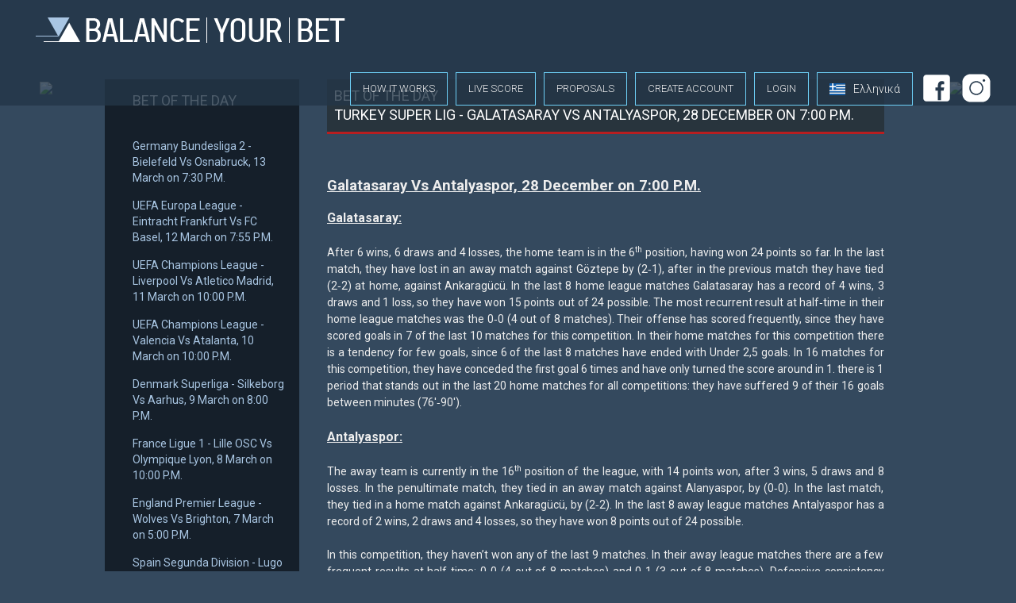

--- FILE ---
content_type: text/html; charset=UTF-8
request_url: http://www.balanceyourbet.com/betOfTheDay/377
body_size: 17343
content:
<!DOCTYPE html>
<html lang="en-gb" dir="ltr" xmlns:ng="http://angularjs.org">

    <head>
        <meta charset="utf-8">
        <meta name="viewport" content="width=device-width, initial-scale=1">

        <title>Balance Your Bet</title>

        <meta name="title" content="Soccer Prediction Website | Forecast Football Matches | Football Bets" />
        <meta name="keywords" content="Soccer prediction website, Soccer match predictions, Forecast football matches, Best soccer prediction site, Free soccer predictions, Football betting tips, Soccer and predictions, Football bets, Free predictions for today, Today soccer predictions, Win soccer predictions, Betting sure tips, Best betting tips, Accurate betting prediction tips, Free Betting tools, Value Bet, Value Bet of the day, Find the value bet in a sec, Best soccer Tipsters, Automatic algorithm for soccer betting." />
        <meta name="description" content="Get Accurate Betting prediction tips and Find the value bet in a sec. Balanceyourbet.com is the Best Soccer Prediction Website which offers Value Bet of the day." />


        <link rel="shortcut icon" href="http://www.balanceyourbet.com/images/favicon.ico" type="image/x-icon">
        <link rel="shortcut icon" href="http://www.balanceyourbet.com/images/favicon.png" type="image/png">
        <link rel="apple-touch-icon-precomposed" href="http://www.balanceyourbet.com/images/apple-touch-icon.png">
        <link rel="stylesheet" href="http://www.balanceyourbet.com/css/uikit.css">
        <link rel="stylesheet" href="http://www.balanceyourbet.com/css/custom.css?v=1.10">
        <link rel="stylesheet" href="http://www.balanceyourbet.com/css/fakeLoader.css">
        <link rel="stylesheet" href="http://www.balanceyourbet.com/css/netstudio.css?v=1.00">

        <script type="text/javascript" src="http://www.balanceyourbet.com/js/thirdParty/jquery-1.11.1.min.js"></script>
        <script type="text/javascript" src="http://www.balanceyourbet.com/js/thirdParty/uikit.min.js"></script>
        <script type="text/javascript" src="http://www.balanceyourbet.com/js/thirdParty/core/offcanvas.min.js"></script>
        <script type="text/javascript" src="http://www.balanceyourbet.com/js/thirdParty/core/nav.min.js"></script>
        <script type="text/javascript" src="http://www.balanceyourbet.com/js/thirdParty/core/smooth-scroll.min.js"></script>
        <script type="text/javascript" src="http://www.balanceyourbet.com/js/thirdParty/components/notify.min.js"></script>
        <script type="text/javascript" src="http://www.balanceyourbet.com/js/thirdParty/components/sticky.js"></script>

        <script type="text/javascript" src="http://www.balanceyourbet.com/js/thirdParty/angular.min.js"></script>
        <script type="text/javascript" src="http://www.balanceyourbet.com/js/thirdParty/fakeLoader.js"></script>

        <script type="text/javascript" src="http://www.balanceyourbet.com/js/thirdParty/moment.js"></script>

        <script type="text/javascript">

            BASE_URL = "http://www.balanceyourbet.com/";
            DEBUG = false;

            $(document).ready(function() {
                $(".fakeloader").fakeLoader();
            });
        </script>

                    <script type="text/javascript" src="http://www.balanceyourbet.com/js/base.js?v=1.10"></script>
        
            <script type="text/javascript" src="http://www.balanceyourbet.com/js/betOfTheDay.js?v=1.1"></script>

        <script type="text/javascript">
        var windowObjectReference = null; // global variable

        function openRequestedPopup(strUrl, strWindowName) {
          if(windowObjectReference == null || windowObjectReference.closed) {
            windowObjectReference = window.open(strUrl, strWindowName,
                   "resizable,scrollbars,status");
          } else {
            windowObjectReference.focus();
          };
        }
        </script>

    </head>

    <body
                    id="ng-app" ng-app="byb.betOfTheDay"
            ng-controller="MainLayoutController"
            ng-cloak
            >

        <div id="bybhead" class="bybhead"><!-- TOP NAV -->
            <a class="uk-navbar-brand uk-hidden-small pull-left" href="http://www.balanceyourbet.com"><img src="http://www.balanceyourbet.com/images/byblogo.png" alt="Balance Your Bet"></a>
            <nav class="uk-navbar pull-right">
                <ul class="uk-navbar-nav uk-hidden-small">
                        <li><a href="http://www.balanceyourbet.com/howItWorks">How it works</a></li>
                        <li>
                            <a href="http://www.balanceyourbet.com/live-scores" target="popup" onclick="openRequestedPopup('http://www.balanceyourbet.com/live-scores', 'popup');">Live score</a>
                        </li>
                        <li><a href="http://www.balanceyourbet.com/proposals">Proposals</a></li>
                                            <li><a href="#registerform" data-uk-modal>Create account</a></li>
                        <li><a href="#loginform" data-uk-modal>Login</a></li>
                                            <li>
                            <ul class="language-bar-chooser">
                                                                                                        <li class="active">
                                                                            <a rel="alternate" hreflang="en" class="" href="http://www.balanceyourbet.com/betOfTheDay/377">
                                            <img class="locale-image" src="http://www.balanceyourbet.com/images/flags/4x3/en.svg" alt="English"><span>English</span>
                                        </a>
                                    </li>
                                                                                                        <li>
                                                                            <a rel="alternate" hreflang="el" class="" href="http://www.balanceyourbet.com/el/betOfTheDay/377">
                                            <img class="locale-image" src="http://www.balanceyourbet.com/images/flags/4x3/el.svg" alt="&Epsilon;&lambda;&lambda;&eta;&nu;&iota;&kappa;ά"><span>&Epsilon;&lambda;&lambda;&eta;&nu;&iota;&kappa;ά</span>
                                        </a>
                                    </li>
                                                            </ul>
                        </li>
                        <li><a href="https://www.facebook.com/balanceyourbet/" target="_blank" style="border: none;padding: 0;"><img src="http://www.balanceyourbet.com/images/facebook.svg" alt=""></a></li>
                        <li><a href="https://www.instagram.com/balanceyourbet/" target="_blank" style="border: none;padding: 0;"><img src="http://www.balanceyourbet.com/images/instagram.svg" alt=""></a></li>
                </ul>
                <a href="#offcanvas" class="uk-navbar-toggle uk-visible-small pull-left" data-uk-offcanvas></a>
                <div class="uk-navbar-brand uk-navbar-center uk-visible-small"><img src="http://www.balanceyourbet.com/images/byblogo.png" alt="Balance Your Bet"></div>
            </nav>
        </div><!-- TOP NAV -->
        
<div class="uk-grid">
    <div class="uk-width-large-1-10 uk-margin-large-top byb-ads byb-ads-left">

<div class="uk-visible-large">
    <a href="https://cryptobet.com/register/5ID_3NS6E" target="_blank"><img style="margin-left:20px;" src="https://rgtplatform.com/statics/angular/assets/img/banners/cryptobet/160x600/5.jpg"></a>
</div> 

<div class="uk-hidden-large" style="text-align: center;">
    <a href="https://cryptobet.com/register/5ID_3NS6E" target="_blank"><img style="margin-left:20px;" src="https://rgtplatform.com/statics/angular/assets/img/banners/cryptobet/300x250/5.jpg"></a>
</div> 

</div> 
    <div class="uk-width-large-8-10">
        <div class="mainContainer uk-container uk-container-center uk-margin-large-top uk-margin-large-bottom"
             ng-controller="MainApplicationController" ng-cloak>

            <div class="uk-grid uk-margin-large-top">

                <div class="uk-panel uk-panel-box uk-panel-box-primary uk-width-medium-1-4 uk-width-small-1-1">
                    <h3>BET OF THE DAY</h3>
                    <div><a href="#" ng-click="loadContent(1)"></a></div>
                    <div>&nbsp;</div>
                    <div>
                                            <p><a href="http://www.balanceyourbet.com/betOfTheDay/440" >Germany Bundesliga 2 - Bielefeld Vs Osnabruck, 13 March on 7:30 P.M.</a></p>
                                            <p><a href="http://www.balanceyourbet.com/betOfTheDay/439" >UEFA Europa League - Eintracht Frankfurt Vs FC Basel, 12 March on 7:55 P.M.</a></p>
                                            <p><a href="http://www.balanceyourbet.com/betOfTheDay/438" >UEFA Champions League - Liverpool Vs Atletico Madrid, 11 March on 10:00 P.M.</a></p>
                                            <p><a href="http://www.balanceyourbet.com/betOfTheDay/437" >UEFA Champions League - Valencia Vs Atalanta, 10 March on 10:00 P.M.</a></p>
                                            <p><a href="http://www.balanceyourbet.com/betOfTheDay/436" >Denmark Superliga - Silkeborg Vs Aarhus, 9 March on 8:00 P.M.</a></p>
                                            <p><a href="http://www.balanceyourbet.com/betOfTheDay/435" >France Ligue 1 - Lille OSC Vs Olympique Lyon, 8 March on 10:00 P.M.</a></p>
                                            <p><a href="http://www.balanceyourbet.com/betOfTheDay/434" >England Premier League - Wolves Vs Brighton, 7 March on 5:00 P.M.</a></p>
                                            <p><a href="http://www.balanceyourbet.com/betOfTheDay/433" >Spain Segunda Division - Lugo Vs Cadiz, 6 March on 10:00 P.M.</a></p>
                                            <p><a href="http://www.balanceyourbet.com/betOfTheDay/432" >Croatia Prva Liga - Hajduk Split Vs D. Zagreb, 4 March on 8:00 P.M.</a></p>
                                            <p><a href="http://www.balanceyourbet.com/betOfTheDay/431" >England League Two - Swindon Vs Scunthorpe, 3 March on 9:45 P.M.</a></p>
                                            <p><a href="http://www.balanceyourbet.com/betOfTheDay/430" >Portugal Primeira Liga - Santa Clara Vs Porto, 2 March on 9:30 P.M.</a></p>
                                            <p><a href="http://www.balanceyourbet.com/betOfTheDay/429" >Spain LaLiga - Espanyol Vs Atletico Madrid, 1 March on 5:00 P.M.</a></p>
                                            <p><a href="http://www.balanceyourbet.com/betOfTheDay/428" >Italy Serie B - Chievo Vs Livorno, 29 February on 7:00 P.M.</a></p>
                                            <p><a href="http://www.balanceyourbet.com/betOfTheDay/427" >France Ligue 1 - Nimes Vs Marseille, 28 February on 9:45 P.M.</a></p>
                                            <p><a href="http://www.balanceyourbet.com/betOfTheDay/426" >UEFA Europa League - Manchester Utd Vs Club Brugge, 27 February on 10:00 P.M.</a></p>
                                            <p><a href="http://www.balanceyourbet.com/betOfTheDay/425" >UEFA Champions League - Lyon Vs Juventus, 26 February on 10:00 P.M.</a></p>
                                            <p><a href="http://www.balanceyourbet.com/betOfTheDay/424" >UEFA Champions League - Napoli Vs Barcelona, 25 February on 10:00 P.M.</a></p>
                                            <p><a href="http://www.balanceyourbet.com/betOfTheDay/423" >Romania Liga 1 - Botosani Vs Poli Iasi, 24 February on 8:00 P.M.</a></p>
                                            <p><a href="http://www.balanceyourbet.com/betOfTheDay/422" >Italy Serie A - Genoa Vs Lazio, 23 February on 1:30 P.M.</a></p>
                                            <p><a href="http://www.balanceyourbet.com/betOfTheDay/421" >Spain LaLiga - Real Sociedad Vs Valencia, 22 February on 7:30 P.M.</a></p>
                                            <p><a href="http://www.balanceyourbet.com/betOfTheDay/420" >France Ligue 2 - AC Ajaccio Vs Le Mans, 21 February on 9:00 P.M.</a></p>
                                            <p><a href="http://www.balanceyourbet.com/betOfTheDay/419" >UEFA Europa League - Ludogorets Vs Inter, 20 February on 7:55 P.M.</a></p>
                                            <p><a href="http://www.balanceyourbet.com/betOfTheDay/418" >UEFA Champions League - Tottenham Vs RB Leipzig, 19 February on 10:00 P.M.</a></p>
                                            <p><a href="http://www.balanceyourbet.com/betOfTheDay/417" >UEFA Champions League Atletico Madrid Vs Liverpool, 18 February on 10:00 P.M.</a></p>
                                            <p><a href="http://www.balanceyourbet.com/betOfTheDay/416" >Italy Serie A - AC Milan Vs Torino, 17 February on 9:45 P.M.</a></p>
                                            <p><a href="http://www.balanceyourbet.com/betOfTheDay/415" >Portugal Primeira Liga - Guimaraes Vs Porto, 16 February on 7:30 P.M.</a></p>
                                            <p><a href="http://www.balanceyourbet.com/betOfTheDay/414" >Portugal Primeira Liga - Benfica Vs Braga, 15 February on 8:00 P.M.</a></p>
                                            <p><a href="http://www.balanceyourbet.com/betOfTheDay/413" >Romania Liga 1 - Cluj Vs Viitorul, 14 February on 8:00 P.M.</a></p>
                                            <p><a href="http://www.balanceyourbet.com/betOfTheDay/412" >Belgium First Division A - Antwerp Vs Genk, 13 February on 9:30 P.M.</a></p>
                                            <p><a href="http://www.balanceyourbet.com/betOfTheDay/411" >England Championship - Luton Vs Sheffield Wed, 12 February on 9:45 P.M.</a></p>
                                            <p><a href="http://www.balanceyourbet.com/betOfTheDay/410" >Italy Serie A - Inter Vs Milan, 9 February on 9:45 P.M.</a></p>
                                            <p><a href="http://www.balanceyourbet.com/betOfTheDay/409" >Italy Serie A - Verona Vs Juventus, 8 February on 9:45 P.M.</a></p>
                                            <p><a href="http://www.balanceyourbet.com/betOfTheDay/408" >Italy Serie A - Sampdoria Vs Napoli, 3 February on 9:45 P.M.</a></p>
                                            <p><a href="http://www.balanceyourbet.com/betOfTheDay/407" >Italy Serie A - Udinese Vs Inter, 2 February on 9:45 P.M.</a></p>
                                            <p><a href="http://www.balanceyourbet.com/betOfTheDay/406" >Spain LaLiga - Valencia Vs Celta Vigo, 1 February on 10:00 P.M.</a></p>
                                            <p><a href="http://www.balanceyourbet.com/betOfTheDay/405" >France Ligue 1 - Rennes Vs Nantes, 31 January on 9:45 P.M.</a></p>
                                            <p><a href="http://www.balanceyourbet.com/betOfTheDay/404" >Belgium Jupiler Pro League - Charleroi Vs Club Brugge, 29 January on 9:30 P.M.</a></p>
                                            <p><a href="http://www.balanceyourbet.com/betOfTheDay/403" >England Championship - Luton Vs Derby, 28 January on 9:45 P.M.</a></p>
                                            <p><a href="http://www.balanceyourbet.com/betOfTheDay/402" >Turkey Süper Lig - Sivasspor Vs Rizespor, 27 January on 7:00 P.M.</a></p>
                                            <p><a href="http://www.balanceyourbet.com/betOfTheDay/401" >Italy Serie A - Napoli Vs Juventus, 26 January on 9:45 P.M.</a></p>
                                            <p><a href="http://www.balanceyourbet.com/betOfTheDay/400" >France Ligue 1 - Marseille Vs Angers, 25 January on 6:30 P.M.</a></p>
                                            <p><a href="http://www.balanceyourbet.com/betOfTheDay/399" >Italy Serie A - Brescia Vs Milan, 24 January on 9:45 P.M.</a></p>
                                            <p><a href="http://www.balanceyourbet.com/betOfTheDay/398" >England Premier League - Wolves Vs Liverpool, 23 January on 10:00 P.M.</a></p>
                                            <p><a href="http://www.balanceyourbet.com/betOfTheDay/397" >England Championship - Charlton Vs Fulham, 22 January on 9:45 P.M.</a></p>
                                            <p><a href="http://www.balanceyourbet.com/betOfTheDay/396" >England Premier League - Everton Vs Newcastle, 21 January on 9:30 P.M.</a></p>
                                            <p><a href="http://www.balanceyourbet.com/betOfTheDay/395" >England Championship - West Brom Vs Stoke City, 20 January on 10:00 P.M.</a></p>
                                            <p><a href="http://www.balanceyourbet.com/betOfTheDay/394" >England Premier League - Burnley Vs Leicester, 19 January on 4:00 P.M.</a></p>
                                            <p><a href="http://www.balanceyourbet.com/betOfTheDay/393" >Spain LaLiga - Eibar Vs Atl. Madrid, 18 January on 10:00 P.M.</a></p>
                                            <p><a href="http://www.balanceyourbet.com/betOfTheDay/392" >Portugal Primeira Liga - FC Porto Vs Braga, 17 January on 9:00 P.M.</a></p>
                                            <p><a href="http://www.balanceyourbet.com/betOfTheDay/391" >Spain Segunda Division - Almeria Vs Real Oviedo, 16 January on 10:00 P.M.</a></p>
                                            <p><a href="http://www.balanceyourbet.com/betOfTheDay/390" >Spain Segunda Division - Huesca Vs Tenerife, 15 January on 8:00 P.M.</a></p>
                                            <p><a href="http://www.balanceyourbet.com/betOfTheDay/389" >Spain Segunda Division - Gijon Vs Elche, 14 January on 8:00 P.M.</a></p>
                                            <p><a href="http://www.balanceyourbet.com/betOfTheDay/388" >Italy Serie A - Parma Vs Lecce, 13 January on 9:45 P.M.</a></p>
                                            <p><a href="http://www.balanceyourbet.com/betOfTheDay/387" >Italy Serie A - Sampdoria Vs Brescia, 12 January on 4:00 P.M.</a></p>
                                            <p><a href="http://www.balanceyourbet.com/betOfTheDay/386" >Italy Serie A - Inter Vs Atalanta, 11 January on 9:45 P.M.</a></p>
                                            <p><a href="http://www.balanceyourbet.com/betOfTheDay/385" >France Ligue 2 - Sochaux Vs Paris FC, 10 January on 9:00 P.M.</a></p>
                                            <p><a href="http://www.balanceyourbet.com/betOfTheDay/384" >Italy Serie A - AC Milan Vs Sampdoria, 6 January on 4:00 P.M.</a></p>
                                            <p><a href="http://www.balanceyourbet.com/betOfTheDay/383" >Italy Serie A - Brescia Vs Lazio, 5 January on 1:30 P.M.</a></p>
                                            <p><a href="http://www.balanceyourbet.com/betOfTheDay/382" >Portugal Primeira Liga - Guimaraes Vs Benfica, 4 January on 10:30 P.M.</a></p>
                                            <p><a href="http://www.balanceyourbet.com/betOfTheDay/381" >Spain Segunda Division - Zaragoza Vs Gijon, 7 January on 10:00 P.M. (Postponed from 01-03)</a></p>
                                            <p><a href="http://www.balanceyourbet.com/betOfTheDay/380" >England Championship - Swansea Vs Charlton, 2 January on 9:45 P.M.</a></p>
                                            <p><a href="http://www.balanceyourbet.com/betOfTheDay/379" >England Premier League - Newcastle Vs Leicester, 1 January on 5:00 P.M.</a></p>
                                            <p><a href="http://www.balanceyourbet.com/betOfTheDay/378" >Turkey Super Lig - Sivasspor Vs Goztepe, 29 December on 1:00 P.M.</a></p>
                                            <p><a href="http://www.balanceyourbet.com/betOfTheDay/377"  class="bet_active" >Turkey Super Lig - Galatasaray Vs Antalyaspor, 28 December on 7:00 P.M.</a></p>
                                            <p><a href="http://www.balanceyourbet.com/betOfTheDay/376" >Turkey Super Lig - Besiktas Vs Genclerbirligi, 27 December on 7:30 P.M.</a></p>
                                            <p><a href="http://www.balanceyourbet.com/betOfTheDay/375" >England Championship - Blackburn Vs Wigan, 23 December on 9:45 P.M.</a></p>
                                            <p><a href="http://www.balanceyourbet.com/betOfTheDay/374" >England Premier League - Watford Vs Manchester Utd, 22 December on 4:00 P.M.</a></p>
                                            <p><a href="http://www.balanceyourbet.com/betOfTheDay/373" >Italy Serie A - Torino Vs SPAL, 21 December on 9:45 P.M.</a></p>
                                            <p><a href="http://www.balanceyourbet.com/betOfTheDay/372" >Poland Ekstraklasa - Zaglebie Vs Legia, 20 December on 9:30 P.M.</a></p>
                                            <p><a href="http://www.balanceyourbet.com/betOfTheDay/371" >Romania Liga I - Botosani Vs Din. Bucuresti, 19 December on 8:00 P.M.</a></p>
                                            <p><a href="http://www.balanceyourbet.com/betOfTheDay/370" >Spain LaLiga - Barcelona Vs Real Madrid, 18 December on 9:00 P.M.</a></p>
                                            <p><a href="http://www.balanceyourbet.com/betOfTheDay/369" >Germany Bundesliga - Union Berlin Vs Hoffenheim, 17 December on 9:30 P.M.</a></p>
                                            <p><a href="http://www.balanceyourbet.com/betOfTheDay/368" >Portugal Primeira Liga - Santa Clara Vs Sporting, 16 December on 9:00 P.M.</a></p>
                                            <p><a href="http://www.balanceyourbet.com/betOfTheDay/367" >Italy Serie A - Fiorentina Vs Internazionale, 15 December on 9:45 P.M.</a></p>
                                            <p><a href="http://www.balanceyourbet.com/betOfTheDay/366" >Spain LaLiga - Athletic Bilbao Vs Eibar, 14 December on 7:30 P.M.</a></p>
                                            <p><a href="http://www.balanceyourbet.com/betOfTheDay/365" >France Ligue 1 - Lille Vs Montpellier, 13 December on 9:45 P.M.</a></p>
                                            <p><a href="http://www.balanceyourbet.com/betOfTheDay/364" >UEFA Champions League - Bayer Leverkusen Vs Juventus, 11 December on 10:00 P.M.</a></p>
                                            <p><a href="http://www.balanceyourbet.com/betOfTheDay/363" >UEFA Champions League - Benfica Vs Zenit, 10 December on 10:00 P.M.</a></p>
                                            <p><a href="http://www.balanceyourbet.com/betOfTheDay/362" >Germany Bundesliga 2 - Stuttgart Vs Nurnberg, 9 December on 9:30 P.M.</a></p>
                                            <p><a href="http://www.balanceyourbet.com/betOfTheDay/361" >Turkey Super Lig - Kasimpasa Vs Besiktas, 8 December on 6:00 P.M.</a></p>
                                            <p><a href="http://www.balanceyourbet.com/betOfTheDay/360" >Italy Serie B - Chievo Vs Cremonese, 7 December on 7:00 P.M.</a></p>
                                            <p><a href="http://www.balanceyourbet.com/betOfTheDay/359" >France Ligue 1 - Nimes Vs Lyon, 6 December on 9:45 P.M.</a></p>
                                            <p><a href="http://www.balanceyourbet.com/betOfTheDay/358" >England Premier League - Sheffield Utd Vs Newcastle, 5 December on 9:30 P.M.</a></p>
                                            <p><a href="http://www.balanceyourbet.com/betOfTheDay/357" >England Premier League - Wolves Vs West Ham, 4 December on 9:30 P.M.</a></p>
                                            <p><a href="http://www.balanceyourbet.com/betOfTheDay/356" >France Ligue 1 - Bordeaux Vs Nimes, 3 December on 8:00 P.M.</a></p>
                                            <p><a href="http://www.balanceyourbet.com/betOfTheDay/355" >Russia Premier League - CSKA Moscow Vs Arsenal Tula, 2 December on 6:00 P.M.</a></p>
                                            <p><a href="http://www.balanceyourbet.com/betOfTheDay/354" >Portugal Primeira Liga - Gil Vicente Vs Sporting, 1 December on 10:00 P.M.</a></p>
                                            <p><a href="http://www.balanceyourbet.com/betOfTheDay/353" >Spain LaLiga - Real Sociedad Vs Eibar, 30 November on 5:00 P.M.</a></p>
                                            <p><a href="http://www.balanceyourbet.com/betOfTheDay/352" >England Championship - Swansea Vs Fulham, 29 November on 9:45 P.M.</a></p>
                                            <p><a href="http://www.balanceyourbet.com/betOfTheDay/351" >UEFA Europa League - Rosenborg Vs LASK Linz, 28 November on 10:00 P.M.</a></p>
                                            <p><a href="http://www.balanceyourbet.com/betOfTheDay/350" >UEFA Champions League - Lille OSC Vs AFC Ajax, 27 November on 10:00 P.M.</a></p>
                                            <p><a href="http://www.balanceyourbet.com/betOfTheDay/349" >UEFA Champions League - Juventus Vs Atl. Madrid, 26 November on 10:00 P.M.</a></p>
                                            <p><a href="http://www.balanceyourbet.com/betOfTheDay/348" >Italy Serie B - Chievo Vs Entella, 25 November on 10:00 P.M.</a></p>
                                            <p><a href="http://www.balanceyourbet.com/betOfTheDay/347" >Italy Serie A - Lecce Vs Cagliari, 24 November on 9:45 P.M.</a></p>
                                            <p><a href="http://www.balanceyourbet.com/betOfTheDay/346" >Italy Serie A - Torino Vs Internazionale, 23 November on 9:45 P.M.</a></p>
                                            <p><a href="http://www.balanceyourbet.com/betOfTheDay/345" >Germany Bundesliga 2 - Aue Vs St. Pauli, 22 November on 7:30 P.M.</a></p>
                                            <p><a href="http://www.balanceyourbet.com/betOfTheDay/344" >Belgium Jupiler Pro League - Antwerp Vs Gent, 21 November on 9:30 P.M.</a></p>
                                            <p><a href="http://www.balanceyourbet.com/betOfTheDay/343" >Colombia Primera A - Deportes Tolima Vs Cucuta, 20 November on 12:00 A.M.</a></p>
                                            <p><a href="http://www.balanceyourbet.com/betOfTheDay/342" >UEFA Euro 2020 Qualifiers - Wales Vs Hungary, 19 November on 9:45 P.M.</a></p>
                                            <p><a href="http://www.balanceyourbet.com/betOfTheDay/341" >UEFA Euro 2020 Qualifiers - Ireland Vs Denmark, 18 November on 9:45 P.M.</a></p>
                                            <p><a href="http://www.balanceyourbet.com/betOfTheDay/340" >UEFA Euro 2020 Qualifiers - Bulgaria Vs Czech Republic, 17 November on 7:00 P.M.</a></p>
                                            <p><a href="http://www.balanceyourbet.com/betOfTheDay/339" >UEFA Euro 2020 Qualifiers - Croatia Vs Slovakia, 16 November on 9:45 P.M.</a></p>
                                            <p><a href="http://www.balanceyourbet.com/betOfTheDay/338" >UEFA Euro 2020 Qualifiers - Romania Vs Sweden, 15 November on 9:45 P.M.</a></p>
                                            <p><a href="http://www.balanceyourbet.com/betOfTheDay/337" >UEFA Euro 2020 Qualifiers - Turkey Vs Iceland, 14 November on 7:00 P.M.</a></p>
                                            <p><a href="http://www.balanceyourbet.com/betOfTheDay/336" >Colombia Primera A - Dep. Cali Vs Santa Fe, 13 November on 3:30 A.M.</a></p>
                                            <p><a href="http://www.balanceyourbet.com/betOfTheDay/335" >Paraguay Primera Division - Dep. Capiata Vs Sol De America, 12 November on 1:00 A.M.</a></p>
                                            <p><a href="http://www.balanceyourbet.com/betOfTheDay/334" >France Ligue 2 - Rodez AF Vs RC Lens, 11 November on 9:45 P.M.</a></p>
                                            <p><a href="http://www.balanceyourbet.com/betOfTheDay/333" >Italy Serie A - Parma Vs AS Roma, 10 November on 7:00 P.M.</a></p>
                                            <p><a href="http://www.balanceyourbet.com/betOfTheDay/332" >England Premier League - Leicester Vs Arsenal, 9 November on 7:30 P.M.</a></p>
                                            <p><a href="http://www.balanceyourbet.com/betOfTheDay/331" >Spain LaLiga - Real Sociedad Vs Leganes, 8 November on 10:00 P.M.</a></p>
                                            <p><a href="http://www.balanceyourbet.com/betOfTheDay/330" >UEFA Europa League - FC Lugano Vs Malmo FF, 7 November on 7:55 P.M.</a></p>
                                            <p><a href="http://www.balanceyourbet.com/betOfTheDay/329" >UEFA Champions League - Bayer Leverkusen Vs Atletico Madrid, 6 November on 10:00 P.M.</a></p>
                                            <p><a href="http://www.balanceyourbet.com/betOfTheDay/328" >England League One - Shrewsbury Vs Peterborough, 5 November on 9:45 P.M.</a></p>
                                            <p><a href="http://www.balanceyourbet.com/betOfTheDay/327" >Italy Serie A - SPAL Vs Sampdoria, 4 November on 9:45 P.M.</a></p>
                                            <p><a href="http://www.balanceyourbet.com/betOfTheDay/326" >Italy Serie A - Fiorentina Vs Parma, 3 November on 7:00 P.M.</a></p>
                                            <p><a href="http://www.balanceyourbet.com/betOfTheDay/325" >Italy Serie A - Bologna Vs Inter, 2 November on 7:00 P.M.</a></p>
                                            <p><a href="http://www.balanceyourbet.com/betOfTheDay/324" >Norway Eliteserien - Stromsgodset Vs Rosenborg, 1 November on 8:00 P.M.</a></p>
                                            <p><a href="http://www.balanceyourbet.com/betOfTheDay/323" >Portugal Primeira Liga - Boavista Vs Braga, 31 October on 10:15 P.M.</a></p>
                                            <p><a href="http://www.balanceyourbet.com/betOfTheDay/322" >Italy Serie A - Udinese Vs AS Roma, 30 October on 10:00 P.M.</a></p>
                                            <p><a href="http://www.balanceyourbet.com/betOfTheDay/321" >Spain LaLiga - Alaves Vs Atl. Madrid, 29 October on 8:00 P.M.</a></p>
                                            <p><a href="http://www.balanceyourbet.com/betOfTheDay/320" >Denmark Superligaen - Aarhus Vs FC Copenhagen, 28 October on 8:00 P.M.</a></p>
                                            <p><a href="http://www.balanceyourbet.com/betOfTheDay/319" >England Premier League - Norwich Vs Manchester Utd, 27 October on 6:30 P.M.</a></p>
                                            <p><a href="http://www.balanceyourbet.com/betOfTheDay/318" >Spain LaLiga - Atl. Madrid Vs Ath. Bilbao, 26 October on 10:00 P.M.</a></p>
                                            <p><a href="http://www.balanceyourbet.com/betOfTheDay/317" >Denmark Superligaen - Esbjerg Vs Midtjylland, 25 October on 8:00 P.M.</a></p>
                                            <p><a href="http://www.balanceyourbet.com/betOfTheDay/316" >UEFA Europa League - PSV Vs LASK Linz, 24 October on 10:00 P.M.</a></p>
                                            <p><a href="http://www.balanceyourbet.com/betOfTheDay/315" >UEFA Champions League - Benfica Vs Lyon, 23 October on 10:00 P.M.</a></p>
                                            <p><a href="http://www.balanceyourbet.com/betOfTheDay/314" >UEFA Champions League - Club Brugge Vs Paris SG, 22 October on 10:00 P.M.</a></p>
                                            <p><a href="http://www.balanceyourbet.com/betOfTheDay/313" >Sweden Allsvenskan - Goteborg Vs Djurgarden, 21 October on 8:00 P.M.</a></p>
                                            <p><a href="http://www.balanceyourbet.com/betOfTheDay/312" >Spain LaLiga - Ath. Bilbao Vs Valladolid, 20 October on 7:30 P.M.</a></p>
                                            <p><a href="http://www.balanceyourbet.com/betOfTheDay/311" >Turkey Süper Lig - Ankaragücü Vs Beşiktaş, 19 October on 8:00 P.M.</a></p>
                                            <p><a href="http://www.balanceyourbet.com/betOfTheDay/310" >Sweden Superettan - Frej Vs Halmstad, 11 October on 9:45 P.M.</a></p>
                                            <p><a href="http://www.balanceyourbet.com/betOfTheDay/309" >Brazil Serie A - Avai Vs Internacional, 17 October on 1:15 A.M.</a></p>
                                            <p><a href="http://www.balanceyourbet.com/betOfTheDay/308" >Brazil Serie A - Gremio Vs Bahia, 16 October on 1:15 A.M.</a></p>
                                            <p><a href="http://www.balanceyourbet.com/betOfTheDay/307" >Euro 2020 Qualifiers - Switzerland Vs Ireland, 15 October on 9:45 P.M.</a></p>
                                            <p><a href="http://www.balanceyourbet.com/betOfTheDay/306" >Euro 2020 Qualifiers - Cyprus Vs Russia, 13 October on 7:00 P.M.</a></p>
                                            <p><a href="http://www.balanceyourbet.com/betOfTheDay/305" >Euro 2020 Qualifiers - Norway Vs Spain, 12 October on 9:45 P.M.</a></p>
                                            <p><a href="http://www.balanceyourbet.com/betOfTheDay/304" >Euro 2020 Qualifiers - Turkey Vs Albania, 11 October on 9:45 P.M.</a></p>
                                            <p><a href="http://www.balanceyourbet.com/betOfTheDay/303" >Euro 2020 Qualifiers - Russia Vs Scotland, 10 October on 9:45 P.M.</a></p>
                                            <p><a href="http://www.balanceyourbet.com/betOfTheDay/302" >Brazil Serie A - CSA Vs Internacional, 9 October on 1:15 A.M.</a></p>
                                            <p><a href="http://www.balanceyourbet.com/betOfTheDay/301" >Romania Liga I - Astra Vs Hermannstadt, 7 October on 8:30 P.M.</a></p>
                                            <p><a href="http://www.balanceyourbet.com/betOfTheDay/300" >Spain LaLiga - Valladolid Vs Atletico Madrid, 6 October on 5:00 P.M.</a></p>
                                            <p><a href="http://www.balanceyourbet.com/betOfTheDay/299" >Denmark Superliga - Hobro Vs Aalborg, 5 October on 5:00 P.M.</a></p>
                                            <p><a href="http://www.balanceyourbet.com/betOfTheDay/298" >Bulgaria Parva Liga - Cherno More Vs Beroe, 4 October on 8:00 P.M.</a></p>
                                            <p><a href="http://www.balanceyourbet.com/betOfTheDay/297" >UEFA Europa League - Lugano Vs Dynamo Kyiv, 3 October on 10:00 P.M.</a></p>
                                            <p><a href="http://www.balanceyourbet.com/betOfTheDay/296" >UEFA Champions League - Genk Vs Napoli, 2 October on 7:55 P.M.</a></p>
                                            <p><a href="http://www.balanceyourbet.com/betOfTheDay/295" >UEFA Champions League - Juventus Vs Bayer Leverkusen, 1 October on 10:00 P.M.</a></p>
                                            <p><a href="http://www.balanceyourbet.com/betOfTheDay/294" >Norway Eliteserien Viking Vs Mjondalen, 30 September on 8:00 P.M.</a></p>
                                            <p><a href="http://www.balanceyourbet.com/betOfTheDay/293" >Netherlands Eredivisie - Venlo Vs Heerenveen, 28 September on 7:30 P.M.</a></p>
                                            <p><a href="http://www.balanceyourbet.com/betOfTheDay/292" >Spain LaLiga - Real Sociedad Vs Alaves, 26 September on 10:00 P.M.</a></p>
                                            <p><a href="http://www.balanceyourbet.com/betOfTheDay/291" >Italy Serie A - Inter Vs Lazio, 25 September on 10:00 P.M.</a></p>
                                            <p><a href="http://www.balanceyourbet.com/betOfTheDay/290" >England Premier League - Chelsea FC Vs Liverpool FC, 22 September on 6:30 P.M.</a></p>
                                            <p><a href="http://www.balanceyourbet.com/betOfTheDay/289" >Italy Serie A - Udinese Vs Brescia, September 21 on 4:00 P.M.</a></p>
                                            <p><a href="http://www.balanceyourbet.com/betOfTheDay/288" >UEFA Europa League - Eintracht Frankfurt Vs Arsenal FC, 19 September on 07:55 P.M.</a></p>
                                            <p><a href="http://www.balanceyourbet.com/betOfTheDay/287" >UEFA Champions League - SSC Napoli Vs Liverpool FC, 17 September on 10:00 P.M.</a></p>
                                            <p><a href="http://www.balanceyourbet.com/betOfTheDay/286" >Italy Serie A - Torino FC Vs US Lecce, September 16 on 9:45 P.M.</a></p>
                                            <p><a href="http://www.balanceyourbet.com/betOfTheDay/285" >Italy Serie A - AS Roma Vs Sassuolo, September 15 on 7:00 P.M.</a></p>
                                            <p><a href="http://www.balanceyourbet.com/betOfTheDay/284" >Italy Serie A - Fiorentina Vs Juventus, 14 September on 4:00 P.M.</a></p>
                                            <p><a href="http://www.balanceyourbet.com/betOfTheDay/283" >Spain LaLiga - Mallorca Vs Athletic Bilbao, 13 September on 10:00 P.M.</a></p>
                                            <p><a href="http://www.balanceyourbet.com/betOfTheDay/282" >Euro 2020 Qualifiers - Germany Vs Netherlands, September 6 on 9:45 P.M.</a></p>
                                            <p><a href="http://www.balanceyourbet.com/betOfTheDay/281" >Romania Liga I - FCSB Vs Viitorul, 1 September on 9:00 P.M.</a></p>
                                            <p><a href="http://www.balanceyourbet.com/betOfTheDay/280" >Italy Serie A - Juventus Vs Napoli, August 31 on 9:45 P.M.</a></p>
                                            <p><a href="http://www.balanceyourbet.com/betOfTheDay/279" >France Ligue 1 - Lille Vs St Etienne, August 28 on 8:00 P.M.</a></p>
                                            <p><a href="http://www.balanceyourbet.com/betOfTheDay/278" >UEFA Champions League - Krasnodar Vs Olympiacos, August 27 on 10:00 P.M.</a></p>
                                            <p><a href="http://www.balanceyourbet.com/betOfTheDay/277" >England Premier League - Wolves Vs Burnley, August 25 on 6:30 P.M.</a></p>
                                            <p><a href="http://www.balanceyourbet.com/betOfTheDay/276" >England Premier League - Norwich Vs Chelsea, 24 August on 14:30 P.M.</a></p>
                                            <p><a href="http://www.balanceyourbet.com/betOfTheDay/275" >Turkey Super Lig - Besiktas Vs Goztepe, August 23 on 8:30 P.M.</a></p>
                                            <p><a href="http://www.balanceyourbet.com/betOfTheDay/274" >UEFA Europa League - Slovan Bratislava Vs PAOK FC, 22 August on 10:00 P.M.</a></p>
                                            <p><a href="http://www.balanceyourbet.com/betOfTheDay/273" >UEFA Champions League - Olympiacos Piraeus Vs FK Krasnodar, August 21 on 10:00 P.M.</a></p>
                                            <p><a href="http://www.balanceyourbet.com/betOfTheDay/272" >UEFA Champions League - CFR Cluj Vs Slavia Prague, 20 August on 10:00 P.M.</a></p>
                                            <p><a href="http://www.balanceyourbet.com/betOfTheDay/271" >Ireland Premier Division - Waterford United Vs Shamrock Rovers, 19 August on 10:00 P.M.</a></p>
                                            <p><a href="http://www.balanceyourbet.com/betOfTheDay/270" >Spain LaLiga - Celta Vigo Vs Real Madrid, 17 August on 6:00 P.M.</a></p>
                                            <p><a href="http://www.balanceyourbet.com/betOfTheDay/269" >Ireland Premier Division - Waterford Vs Cork City, 16 August on 9:45 P.M.</a></p>
                                            <p><a href="http://www.balanceyourbet.com/betOfTheDay/268" >UEFA Europa League - Zorya Luhansk Vs CSKA Sofia, 15 August on 8:00 P.M.</a></p>
                                            <p><a href="http://www.balanceyourbet.com/betOfTheDay/267" >UEFA Champions League - Celtic F.C. Vs CFR Cluj, August 13 on 9:45 P.M.</a></p>
                                            <p><a href="http://www.balanceyourbet.com/betOfTheDay/266" >Romania Liga I - Viitorul Constanta Vs FC Botosani, August 12 on 9:00 P.M.</a></p>
                                            <p><a href="http://www.balanceyourbet.com/betOfTheDay/265" >Brazil Serie A - Avai Vs Cruzeiro, 11 August on 10:00 P.M.</a></p>
                                            <p><a href="http://www.balanceyourbet.com/betOfTheDay/264" >France Ligue 1 - Montpellier Vs Rennes, 10 August on 9:00 P.M.</a></p>
                                            <p><a href="http://www.balanceyourbet.com/betOfTheDay/263" >Belgium Jupiler Pro League - RSC Anderlecht Vs KV Mechelen, 9 August on 9:30 P.M.</a></p>
                                            <p><a href="http://www.balanceyourbet.com/betOfTheDay/262" >UEFA Europa League - FK Haugesund Vs PSV Eindhoven, 8 August on 8:00 P.M.</a></p>
                                            <p><a href="http://www.balanceyourbet.com/betOfTheDay/261" >UEFA Champions League - FK Krasnodar Vs FC Porto, 7 August on 8:00 P.M.</a></p>
                                            <p><a href="http://www.balanceyourbet.com/betOfTheDay/260" >Sweden Superettan - Örgryte Vs Halmstad, 6 August on 8:00 P.M.</a></p>
                                            <p><a href="http://www.balanceyourbet.com/betOfTheDay/259" >Germany Bundesliga 2 - Nurnberg Vs Hamburg, 5 August on 9:30 P.M.</a></p>
                                            <p><a href="http://www.balanceyourbet.com/betOfTheDay/258" >Scotland Premiership - Kilmarnock Vs Rangers, 4 August on 3:30 P.M.</a></p>
                                            <p><a href="http://www.balanceyourbet.com/betOfTheDay/257" >Russia Premier League - Zenit Saint Petersburg Vs FK Krasnodar, 3 August on 9:30 P.M.</a></p>
                                            <p><a href="http://www.balanceyourbet.com/betOfTheDay/256" >Ireland Premier Division - Finn Harps Vs Bohemians, 2 August on 10:00 P.M.</a></p>
                                            <p><a href="http://www.balanceyourbet.com/betOfTheDay/255" >UEFA Europa League Qualifiers - Riga FC Vs Piast Gliwice, 1 August on 7:30 P.M.</a></p>
                                            <p><a href="http://www.balanceyourbet.com/betOfTheDay/254" >UEFA Europa League Qualifiers - FK Cukaricki Vs Molde FK, 31 July on 9:45 P.M.</a></p>
                                            <p><a href="http://www.balanceyourbet.com/betOfTheDay/253" >UEFA Champions League Qualifiers - FC Basel Vs PSV Eindhoven, 30 July on 9:00 P.M.</a></p>
                                            <p><a href="http://www.balanceyourbet.com/betOfTheDay/252" >Germany Bundesliga 2 - Arminia Bielefeld Vs St. Pauli, July 29 on 9:30 P.M.</a></p>
                                            <p><a href="http://www.balanceyourbet.com/betOfTheDay/251" >Belgium Jupiler Pro League - RSC Charleroi Vs KAA Gent, 28 July on 7:00 P.M.</a></p>
                                            <p><a href="http://www.balanceyourbet.com/betOfTheDay/250" >Ireland Premier League - Sligo Rovers Vs Bohemians, 27 July on 10:00 P.M.</a></p>
                                            <p><a href="http://www.balanceyourbet.com/betOfTheDay/249" >France Ligue 2 - EA Guingamp Vs Grenoble Foot 38, July 26 on 9:00 P.M.</a></p>
                                            <p><a href="http://www.balanceyourbet.com/betOfTheDay/248" >UEFA Europa League Qualifiers - NK Domžale Vs Malmö FF, 25 July on 9:45 P.M.</a></p>
                                            <p><a href="http://www.balanceyourbet.com/betOfTheDay/247" >UEFA Champions League Qualifiers - BATE Borisov Vs Rosenborg BK, July 24 on 8:00 P.M.</a></p>
                                            <p><a href="http://www.balanceyourbet.com/betOfTheDay/246" >UEFA Champions League Qualifiers - Viktoria Plzen Vs Olympiakos Piraeus, 23 July on 8:00 P.M.</a></p>
                                            <p><a href="http://www.balanceyourbet.com/betOfTheDay/245" >Denmark Superliga - Esbjerg fB Vs Hobro IK, July 21 on 3:00 P.M.</a></p>
                                            <p><a href="http://www.balanceyourbet.com/betOfTheDay/244" >Brazil Campeonato Serie A - Bahia Vs Cruzeiro, July 20 on 11:00 P.M.</a></p>
                                            <p><a href="http://www.balanceyourbet.com/betOfTheDay/243" >Switzerland Super League - FC Sion Vs FC Basel, 19 July on 9:00 P.M.</a></p>
                                            <p><a href="http://www.balanceyourbet.com/betOfTheDay/242" >UEFA Europa League Qualifiers - Levski Sofia Vs Ruzomberok, July 18 on 7:30 P.M.</a></p>
                                            <p><a href="http://www.balanceyourbet.com/betOfTheDay/241" >UEFA Champions League Qualifiers - Riga FC Vs Dundalk, July 17 on 7:30 P.M.</a></p>
                                            <p><a href="http://www.balanceyourbet.com/betOfTheDay/240" >Sweden Superettan - Västerås SK Fotboll Vs Jönköpings Södra IF, 16 July on 8:00 P.M.</a></p>
                                            <p><a href="http://www.balanceyourbet.com/betOfTheDay/239" >Romania Liga I - Viitorul Constanta Vs Dinamo Bucharest, July 15 on 9:00 P.M.</a></p>
                                            <p><a href="http://www.balanceyourbet.com/betOfTheDay/238" >Sweden Allsvenskan - Djurgarden Vs Malmo, July 14 on 6:30 P.M.</a></p>
                                            <p><a href="http://www.balanceyourbet.com/betOfTheDay/237" >Brazil Campeonato - Serie A - Fortaleza Vs Avai F.C., July 13 on 11:00 P.M.</a></p>
                                            <p><a href="http://www.balanceyourbet.com/betOfTheDay/236" >UEFA Europa League Qualifiers - Radnik Bijeljina Vs Spartak Trnava, 11 July on 8:00 P.M.</a></p>
                                            <p><a href="http://www.balanceyourbet.com/betOfTheDay/235" >UEFA Champions League Qualifiers - Partizan Tirana Vs Qarabagh, 10 July on 6:30 P.M.</a></p>
                                            <p><a href="http://www.balanceyourbet.com/betOfTheDay/234" >UEFA Champions League Qualifiers - Astana Vs FC Cluj, 9 July on 4:00 P.M.</a></p>
                                            <p><a href="http://www.balanceyourbet.com/betOfTheDay/233" >CONMEBOL Copa America Final - Brazil Vs Peru, 7 July on 11:00 P.M.</a></p>
                                            <p><a href="http://www.balanceyourbet.com/betOfTheDay/232" >Ireland Premier Division - Derry City Vs Dundalk, 5 July on 9:45 P.M.</a></p>
                                            <p><a href="http://www.balanceyourbet.com/betOfTheDay/231" >CONMEBOL Copa America - Brazil Vs Argentina, 3 July on 3:30 A.M.</a></p>
                                            <p><a href="http://www.balanceyourbet.com/betOfTheDay/230" >Ireland Premier Division - Finn Harps Vs Cork City FC, 1 July on 10:00 P.M.</a></p>
                                            <p><a href="http://www.balanceyourbet.com/betOfTheDay/229" >Finland Veikkausliiga - FC Lahti Vs HIFK, 30 June on 6:30 P.M.</a></p>
                                            <p><a href="http://www.balanceyourbet.com/betOfTheDay/228" >Ireland Premier Division - Shamrock Rovers Vs Dundalk, 28 June on 10:00 P.M.</a></p>
                                            <p><a href="http://www.balanceyourbet.com/betOfTheDay/227" >CONMEBOL Copa America Colombia Vs Paraguay, 23 June on 10:00 P.M.</a></p>
                                            <p><a href="http://www.balanceyourbet.com/betOfTheDay/226" >Finland Veikkausliiga - FC Lahti Vs RoPS, 18 June on 6:30 P.M.</a></p>
                                            <p><a href="http://www.balanceyourbet.com/betOfTheDay/225" >Spain LaLiga 2 - Malaga Vs Deportivo La Coruna, 15 June on 10:00 P.M.</a></p>
                                            <p><a href="http://www.balanceyourbet.com/betOfTheDay/224" >UEFA Euro 2020 Qualifiers - Azerbaijan Vs Slovakia, 11 June on 7:00 P.M.</a></p>
                                            <p><a href="http://www.balanceyourbet.com/betOfTheDay/223" >UEFA EURO 2020 Qualifiers - Latvia Vs Slovenia, 10 June on 9:45 P.M.</a></p>
                                            <p><a href="http://www.balanceyourbet.com/betOfTheDay/222" >Uefa Nations League Final - Portugal Vs Netherlands, 9 June on 9:45 P.M.</a></p>
                                            <p><a href="http://www.balanceyourbet.com/betOfTheDay/221" >UEFA Euro 2020 Qualifiers - Greece Vs Italy, 8 June on 9:45 P.M.</a></p>
                                            <p><a href="http://www.balanceyourbet.com/betOfTheDay/220" >UEFA Champions League Final - Tottenham Hotspur F.C. Vs Liverpool F.C., 1 June on 10:00 P.M.</a></p>
                                            <p><a href="http://www.balanceyourbet.com/betOfTheDay/219" >UEFA Europa League Final - Chelsea F.C. Vs Arsenal F.C., 29 May on 10:00 P.M.</a></p>
                                            <p><a href="http://www.balanceyourbet.com/betOfTheDay/218" >England Championship Derby County Vs Aston Villa, 27 May on 5:00 P.M.</a></p>
                                            <p><a href="http://www.balanceyourbet.com/betOfTheDay/217" >Italy Serie A UC Sampdoria Vs Juventus FC, 26 May on 7:00 P.M.</a></p>
                                            <p><a href="http://www.balanceyourbet.com/betOfTheDay/216" >Finland Veikkausliiga HIFK Vs Inter Turku, 25 May on 5:00 P.M.</a></p>
                                            <p><a href="http://www.balanceyourbet.com/betOfTheDay/215" >Turkey Süper Lig Sivasspor Vs Galatasaray, 24 May on 9:00 P.M.</a></p>
                                            <p><a href="http://www.balanceyourbet.com/betOfTheDay/214" >Germany Bundesliga VfB Stuttgart Vs FC Union Berlin, 23 May on 9:30 P.M.</a></p>
                                            <p><a href="http://www.balanceyourbet.com/betOfTheDay/213" >Ukraine Premier League Shakhtar Donetsk Vs Dynamo Kyiv, 22 May on 7:30 P.M.</a></p>
                                            <p><a href="http://www.balanceyourbet.com/betOfTheDay/212" >Romania Liga I AFC Hermannstadt Vs FC Botosani, 21 May on 6:30 P.M.</a></p>
                                            <p><a href="http://www.balanceyourbet.com/betOfTheDay/211" >Finland Veikkausliiga FC Lahti Vs HJK Helsinki, 20 May on 6:30 P.M.</a></p>
                                            <p><a href="http://www.balanceyourbet.com/betOfTheDay/210" >Spain LaLiga SD Eibar Vs FC Barcelona, 19 May on 5:15 P.M.</a></p>
                                            <p><a href="http://www.balanceyourbet.com/betOfTheDay/209" >France Ligue 1 FC Toulouse Vs Olympique de Marseille, 18 May on 10:00 P.M.</a></p>
                                            <p><a href="http://www.balanceyourbet.com/betOfTheDay/208" >Ireland Premier Division Cork City FC Vs Dundalk FC, 17 May on 9:45 P.M.</a></p>
                                            <p><a href="http://www.balanceyourbet.com/betOfTheDay/207" >Liga NOS Belenenses SAD Vs CD Nacional, 16 May on 8:30 P.M.</a></p>
                                            <p><a href="http://www.balanceyourbet.com/betOfTheDay/206" >England Championship Leeds United FC Vs Derby County, 15 May on 9:45 P.M.</a></p>
                                            <p><a href="http://www.balanceyourbet.com/betOfTheDay/205" >England Championship West Bromwich Albion Vs Aston Villa FC, 14 May on 10:00 P.M.</a></p>
                                            <p><a href="http://www.balanceyourbet.com/betOfTheDay/204" >Italy  Serie A Bologna FC Vs Parma FC, 13 May on 8:00 P.M.</a></p>
                                            <p><a href="http://www.balanceyourbet.com/betOfTheDay/203" >Germany Bundesliga 2 SC Paderborn Vs Hamburger SV, 12 May on 4:30 P.M.</a></p>
                                            <p><a href="http://www.balanceyourbet.com/betOfTheDay/202" >Germany Bundesliga VfB Stuttgart Vs VfL Wolfsburg, 11 May on 4:30 P.M.</a></p>
                                            <p><a href="http://www.balanceyourbet.com/betOfTheDay/201" >France Ligue 2 Clermont Foot Vs Troyes AC, 10 May on 9:45 P.M.</a></p>
                                            <p><a href="http://www.balanceyourbet.com/betOfTheDay/200" >UEFA Europa League Valencia Vs Arsenal, 9 May on 10:00 P.M.</a></p>
                                            <p><a href="http://www.balanceyourbet.com/betOfTheDay/199" >UEFA Champions League AFC Ajax Vs Tottenham Hotspur, 8 May on 10:00 P.M.</a></p>
                                            <p><a href="http://www.balanceyourbet.com/betOfTheDay/198" >UEFA Champions League Liverpool Vs Barcelona, 7 May on 10:00 P.M.</a></p>
                                            <p><a href="http://www.balanceyourbet.com/betOfTheDay/197" >Romania Liga I Astra Giurgiu Vs FC Cluj, 6 May on 9:00 P.M.</a></p>
                                            <p><a href="http://www.balanceyourbet.com/betOfTheDay/196" >Italy Serie A Genoa Vs Roma, 5 May on 7:00 P.M.</a></p>
                                            <p><a href="http://www.balanceyourbet.com/betOfTheDay/195" >Spain LaLiga Espanyol Vs Atletico Madrid, 4 May on 5:15 P.M.</a></p>
                                            <p><a href="http://www.balanceyourbet.com/betOfTheDay/194" >Germany Bundesliga Mainz 05 Vs RB Leipzig, 3 May on 9:30 P.M.</a></p>
                                            <p><a href="http://www.balanceyourbet.com/betOfTheDay/193" >UEFA Europa League Eintracht Frankfurt Vs Chelsea FC, 2nd May on 10:00 P.M.</a></p>
                                            <p><a href="http://www.balanceyourbet.com/betOfTheDay/192" >UEFA Champions League Barcelona Vs Liverpool, 1st May on 10:00 P.M.</a></p>
                                            <p><a href="http://www.balanceyourbet.com/betOfTheDay/191" >UEFA Champions League Tottenham Vs Ajax, 30th April on 10:00 P.M.</a></p>
                                            <p><a href="http://www.balanceyourbet.com/betOfTheDay/190" >Turkey Süper Lig Konyaspor Vs Galatasaray, 29th April on 6:00 P.M.</a></p>
                                            <p><a href="http://www.balanceyourbet.com/betOfTheDay/189" >Spain Laliga Rayo Vallecano Vs Real Madrid, 28th April on 9:45 P.M.</a></p>
                                            <p><a href="http://www.balanceyourbet.com/betOfTheDay/188" >Germany Bundesliga 2 St.Pauli Vs Jahn Regensburg, 27th April on 2:00 P.M.</a></p>
                                            <p><a href="http://www.balanceyourbet.com/betOfTheDay/187" >Nederland Eredivisie - Den Haag Vs Excelsior, 25th April 2019 on 7:30 P.M.</a></p>
                                            <p><a href="http://www.balanceyourbet.com/betOfTheDay/186" >Belgium Jupiler Pro League - Anderlecht Vs Gent, 21st April on 7:00 P.M.</a></p>
                                            <p><a href="http://www.balanceyourbet.com/betOfTheDay/185" >Spain Liga 1 - Huesca Vs Barcelona, 13th April 2019 on 5:15 P.M</a></p>
                                            <p><a href="http://www.balanceyourbet.com/betOfTheDay/184" >UEFA Europa League - Arsenal Vs Napoli, 11th April on 10:00 P.M.</a></p>
                                            <p><a href="http://www.balanceyourbet.com/betOfTheDay/183" >Turkish SuperLig - Rizespor Vs Besiktas, 8th April on 8:00 P.M.</a></p>
                                            <p><a href="http://www.balanceyourbet.com/betOfTheDay/182" >France Ligue 1 - Nice Vs Montpellier, 7th April on 6:00 P.M.</a></p>
                                            <p><a href="http://www.balanceyourbet.com/betOfTheDay/181" >Portugal Liga 1 - Moreirense Vs Sporting Braga, 6th April on 10:30 P.M.</a></p>
                                            <p><a href="http://www.balanceyourbet.com/betOfTheDay/180" >Ireland - Premier League - Finn Harps Vs Derry City, 5th April on 9:45 P.M.</a></p>
                                            <p><a href="http://www.balanceyourbet.com/betOfTheDay/179" >Spain Liga 1 - Valencia Vs Real Madrid, 3rd April 2019 on 10:30 P.M</a></p>
                                            <p><a href="http://www.balanceyourbet.com/betOfTheDay/178" >Italy Campionato - Serie A - Inter Vs Lazio, 31th March on 9:30 P.M.</a></p>
                                            <p><a href="http://www.balanceyourbet.com/betOfTheDay/177" >Portugal Liga 1 - Chaves Vs Sporting Lisbon, 30th March on 8:00 P.M.</a></p>
                                            <p><a href="http://www.balanceyourbet.com/betOfTheDay/176" >Spain Liga 2 - Gimnastic Vs Malaga, 24th March on 5:00 P.M.</a></p>
                                            <p><a href="http://www.balanceyourbet.com/betOfTheDay/175" >Spain Liga 2 - Numancia Vs Malaga, 18th March on 10:00 P.M.</a></p>
                                            <p><a href="http://www.balanceyourbet.com/betOfTheDay/174" >Turkish SuperLig - Getzepe Vs Basaksehir, 17th March on 7:00 P.M.</a></p>
                                            <p><a href="http://www.balanceyourbet.com/betOfTheDay/173" >Italy Campionato - Serie A - Torino Vs Bologna, 16th March on 9:30 P.M.</a></p>
                                            <p><a href="http://www.balanceyourbet.com/betOfTheDay/172" >Italy Campionato - Serie A - Frosinone Vs Torino, 10th March on 4:00 P.M.</a></p>
                                            <p><a href="http://www.balanceyourbet.com/betOfTheDay/171" >England Premier League - Southampton VsTottenham, 9th March on 5:00 P.M.</a></p>
                                            <p><a href="http://www.balanceyourbet.com/betOfTheDay/170" >UEFA Champions League - Borussia Dortmund Vs Tottenham, 5th March on 10:00 P.M.</a></p>
                                            <p><a href="http://www.balanceyourbet.com/betOfTheDay/169" >Turkish - Süper Lig - Kayserispor Vs Besiktas, 3rd March on 3:00 P.M.</a></p>
                                            <p><a href="http://www.balanceyourbet.com/betOfTheDay/168" >Italy Campionato - Serie A - Chievo Vs Genoa, 24th February on 4:00 P.M.</a></p>
                                            <p><a href="http://www.balanceyourbet.com/betOfTheDay/167" >Denmark Superliga - Hobro Vs Esbjerg, 24th February on 1:00 P.M.</a></p>
                                            <p><a href="http://www.balanceyourbet.com/betOfTheDay/166" >Nederland Eredivisie - Breda Vs Groningen, 23rd February on 9:45 P.M.</a></p>
                                            <p><a href="http://www.balanceyourbet.com/betOfTheDay/165" >France Ligue 1 - Kaen Vs Strasbourg, 17th February on 4:00 P.M.</a></p>
                                            <p><a href="http://www.balanceyourbet.com/betOfTheDay/164" >France Ligue 2 - Paris FC Vs Ajaccio, 15th February on 9:00 P.M.</a></p>
                                            <p><a href="http://www.balanceyourbet.com/betOfTheDay/163" >UEFA Champions League - Ajax Vs Real Madrid, 13th February on 10:00 P.M.</a></p>
                                            <p><a href="http://www.balanceyourbet.com/betOfTheDay/162" >England Premier League - Tottenham Vs Leicester, 10th February on 3:30 P.M.</a></p>
                                            <p><a href="http://www.balanceyourbet.com/betOfTheDay/161" >England Premier League - Fulham Vs Manchester United, 9th February on 2:30 P.M.</a></p>
                                            <p><a href="http://www.balanceyourbet.com/betOfTheDay/160" >Germany Bundesliga 2 - St. Pauli Vs Union Berlin, 4th February on 9:30 P.M.</a></p>
                                            <p><a href="http://www.balanceyourbet.com/betOfTheDay/159" >Spain Liga 1 - Betis Vs Atletico Madrid, 3rd February 2019 on 5:15 P.M</a></p>
                                            <p><a href="http://www.balanceyourbet.com/betOfTheDay/158" >Nederland Eredivisie - Willem Vs Groningen, 2nd February on 8:45 P.M.</a></p>
                                            <p><a href="http://www.balanceyourbet.com/betOfTheDay/157" >Italy Campionato - Serie A - Empoli Vs Chievo, 2th February on 4:00 P.M.</a></p>
                                            <p><a href="http://www.balanceyourbet.com/betOfTheDay/156" >Spain Liga 1 - Alaves Vs Rayo Vallecano, 28th January 2019 on 10:00 P.M</a></p>
                                            <p><a href="http://www.balanceyourbet.com/betOfTheDay/155" >Italy Campionato - Serie A - Lazio Vs Juventus, 27th January on 9:30 P.M.</a></p>
                                            <p><a href="http://www.balanceyourbet.com/betOfTheDay/154" >Spain Liga 1 - Athletic Bilbao Vs Betis, 27th January 2019 on 7:30 P.M</a></p>
                                            <p><a href="http://www.balanceyourbet.com/betOfTheDay/153" >Italy Campionato - Serie A - AC Milan Vs Napoli, 26th January on 9:30 P.M.</a></p>
                                            <p><a href="http://www.balanceyourbet.com/betOfTheDay/152" >Italy Campionato - Serie A - Sassuolo Vs Cagliari, 26th January on 4:00 P.M.</a></p>
                                            <p><a href="http://www.balanceyourbet.com/betOfTheDay/151" >France Ligue 2 - Nancy Vs Auxerre, 25th January on 9:00 P.M.</a></p>
                                            <p><a href="http://www.balanceyourbet.com/betOfTheDay/150" >England Championship - Bolton Vs West Bromwich, 21st January 2019 on 10:00 P.M.</a></p>
                                            <p><a href="http://www.balanceyourbet.com/betOfTheDay/149" >Italy Campionato - Serie A - Napoli Vs Lazio, 20th January on 9:30 P.M.</a></p>
                                            <p><a href="http://www.balanceyourbet.com/betOfTheDay/148" >Belgium Jupiler Pro League - Beveren Vs Cercle Brugge, 19th January on 9:00 P.M.</a></p>
                                            <p><a href="http://www.balanceyourbet.com/betOfTheDay/147" >France Ligue 1 - Guingamp Vs Rennes, 16th January on 8:00 P.M.</a></p>
                                            <p><a href="http://www.balanceyourbet.com/betOfTheDay/146" >Portugal Liga 2 - Famalicao Vs Estoril, 14th January on 10:15 P.M.</a></p>
                                            <p><a href="http://www.balanceyourbet.com/betOfTheDay/145" >France Ligue 1 - Dijon Vs Montpellier, 13th January on 6:00 P.M.</a></p>
                                            <p><a href="http://www.balanceyourbet.com/betOfTheDay/144" >Spain Liga 1 - Getafe Vs Alaves, 12th January 2019 on 7:30 P.M</a></p>
                                            <p><a href="http://www.balanceyourbet.com/betOfTheDay/143" >Spain Liga 1 - Celta Vigo Vs Athletic Bilbao, 7th January 2019 on 10:00 P.M</a></p>
                                            <p><a href="http://www.balanceyourbet.com/betOfTheDay/142" >Spain Liga 1 - Huesca Vs Real Betis, 5th January 2019 on 9:30 P.M</a></p>
                                            <p><a href="http://www.balanceyourbet.com/betOfTheDay/141" >England Premier League - Newcastle Vs Manchester United, 2nd January on 10:00 P.M.</a></p>
                                            <p><a href="http://www.balanceyourbet.com/betOfTheDay/140" >England Championship - Wigan Vs Sheffield Utd, 1st January 2019 on 5:00 P.M.</a></p>
                                            <p><a href="http://www.balanceyourbet.com/betOfTheDay/139" >England Championship - Hull City Vs Bolton, 1st January 2019 on 5:00 P.M.</a></p>
                                            <p><a href="http://www.balanceyourbet.com/betOfTheDay/138" >Italy - Serie B - Padova Vs Benevento, 27th October on 10:00 P.M.</a></p>
                                            <p><a href="http://www.balanceyourbet.com/betOfTheDay/137" >Italy Campionato - Serie A - Fiorentina Vs Parma, 26th December on 4:00 P.M.</a></p>
                                            <p><a href="http://www.balanceyourbet.com/betOfTheDay/136" >Portugal Liga 1 - Guimaraes Vs Sporting Lisbon, 23th December on 10:00 P.M.</a></p>
                                            <p><a href="http://www.balanceyourbet.com/betOfTheDay/135" >Germany Bundesliga 2 - Aue Vs Union Berlin, 23th December on 2:30 P.M.</a></p>
                                            <p><a href="http://www.balanceyourbet.com/betOfTheDay/134" >France Ligue 1 - Strasbourg Vs Nice, 22th December on 10:00 P.M.</a></p>
                                            <p><a href="http://www.balanceyourbet.com/betOfTheDay/133" >Belgium Jupiler Pro League - Mouscron Vs Anderlecht, 22th December on 7:00 P.M.</a></p>
                                            <p><a href="http://www.balanceyourbet.com/betOfTheDay/132" >Italy Campionato - Serie A - Bologna Vs Milan, 16th December on 9:30 P.M.</a></p>
                                            <p><a href="http://www.balanceyourbet.com/betOfTheDay/131" >Spain Liga 1 - Espanyol Vs Real Betis, 16th December on 7:00 P.M</a></p>
                                            <p><a href="http://www.balanceyourbet.com/betOfTheDay/130" >Belgium Jupiler Pro League - Kortrijk Vs Club Brugge, 15th December on 7:00 P.M.</a></p>
                                            <p><a href="http://www.balanceyourbet.com/betOfTheDay/129" >UEFA Champions League - Shakhtar Vs Lyonnais, 12th December on 10:00 P.M.</a></p>
                                            <p><a href="http://www.balanceyourbet.com/betOfTheDay/128" >UEFA Champions League - Liverpool Vs Napoli, 11th December on 10:00 P.M.</a></p>
                                            <p><a href="http://www.balanceyourbet.com/betOfTheDay/127" >France Ligue 1 - Lille Vs Reims, 9th December on 6:00 P.M.</a></p>
                                            <p><a href="http://www.balanceyourbet.com/betOfTheDay/126" >Germany Bundesliga 2 - Magdesburg Vs Union Berlin, 9th December on 2:30 P.M.</a></p>
                                            <p><a href="http://www.balanceyourbet.com/betOfTheDay/125" >Scottish League 1 - Montrose Vs Raith Rovers, 8th December on 5:00 P.M.</a></p>
                                            <p><a href="http://www.balanceyourbet.com/betOfTheDay/124" >Bulgary PARVA  Liga - CSKA Sofia Vs Ludogorets, 6th December on 5:30 P.M.</a></p>
                                            <p><a href="http://www.balanceyourbet.com/betOfTheDay/123" >France Ligue 1 - Montpellier Vs Lille, 4th December on 10:00 P.M.</a></p>
                                            <p><a href="http://www.balanceyourbet.com/betOfTheDay/122" >Italy Campionato - Serie A - Atalanta Vs Napoli, 3rd December on 9:30 P.M.</a></p>
                                            <p><a href="http://www.balanceyourbet.com/betOfTheDay/121" >Germany Bundesliga 2 - Magdesburg Vs Bochum, 2nd December on 2:30 P.M.</a></p>
                                            <p><a href="http://www.balanceyourbet.com/betOfTheDay/120" >Germany Bundesliga 2 - Ingolstadt Vs Hamburg, 1st December on 2:00 P.M.</a></p>
                                            <p><a href="http://www.balanceyourbet.com/betOfTheDay/119" >Croatian PRVA Liga - Lokomotiva Zagreb Vs Slaven Belupo, 30th November on 7:00 P.M.</a></p>
                                            <p><a href="http://www.balanceyourbet.com/betOfTheDay/118" >UEFA Europa League - Sarpsborg Vs Besiktas, 29th November on 22:00 P.M.</a></p>
                                            <p><a href="http://www.balanceyourbet.com/betOfTheDay/117" >UEFA Champions League - Paris Saint Germain Vs Liverpool, 28th November on 10:00 P.M.</a></p>
                                            <p><a href="http://www.balanceyourbet.com/betOfTheDay/116" >Turkish SuperLig - Getzepe Vs Basaksehir, 26th November on 7:00 P.M.</a></p>
                                            <p><a href="http://www.balanceyourbet.com/betOfTheDay/115" >France Ligue 1 - Montpellier Vs Rennes, 25th November on 4:00 P.M.</a></p>
                                            <p><a href="http://www.balanceyourbet.com/betOfTheDay/114" >Austria Bundesliga - Wolfsburger Vs Mattersburg, 24th November on 6:00 P.M.</a></p>
                                            <p><a href="http://www.balanceyourbet.com/betOfTheDay/113" >Germany Bundesliga - Wolfsburg Vs Leipzig, 24th November on 4:30 P.M.</a></p>
                                            <p><a href="http://www.balanceyourbet.com/betOfTheDay/112" >UEFA Nations League - Montenegro Vs Romania, 20th November on 9:45 P.M.</a></p>
                                            <p><a href="http://www.balanceyourbet.com/betOfTheDay/111" >UEFA Nations League - Andorra Vs Latvia, 19th November on 7:00 P.M.</a></p>
                                            <p><a href="http://www.balanceyourbet.com/betOfTheDay/110" >Brazil Campeonato Serie A - America MG Vs Santos, 18th November on 9:00 P.M.</a></p>
                                            <p><a href="http://www.balanceyourbet.com/betOfTheDay/109" >UEFA Nations League - Azerbaijan Vs Faroe Islands, 17th November on 7:00 P.M.</a></p>
                                            <p><a href="http://www.balanceyourbet.com/betOfTheDay/108" >UEFA Nations League - Wales Vs Denmark, 16th November on 9:45 P.M.</a></p>
                                            <p><a href="http://www.balanceyourbet.com/betOfTheDay/107" >Danish League - 2nd Division - Helsingor Vs Viborg, 12th November on 7:30 P.M.</a></p>
                                            <p><a href="http://www.balanceyourbet.com/betOfTheDay/106" >Italy Campionato - Serie A - Sassuolo Vs Lazio, 11th November on 7:00 P.M.</a></p>
                                            <p><a href="http://www.balanceyourbet.com/betOfTheDay/105" >France Ligue 1 - Angers Vs Montpellier, 10th November on 9:00 P.M.</a></p>
                                            <p><a href="http://www.balanceyourbet.com/betOfTheDay/104" >Germany Bundesliga - Fortuna Dusseldorf Vs Hertha BSC, 11th November on 4:30 P.M.</a></p>
                                            <p><a href="http://www.balanceyourbet.com/betOfTheDay/103" >Italy Campionato - Serie A - Frosinone Vs Fiorentina, 9th November on 9:30 P.M.</a></p>
                                            <p><a href="http://www.balanceyourbet.com/betOfTheDay/102" >UEFA Europa League - Videoton Vs PAOK Thessalonikis, 11th November on 7:55 P.M.</a></p>
                                            <p><a href="http://www.balanceyourbet.com/betOfTheDay/101" >UEFA Champions League - CSKA Moscow Vs Roma, 7th November on 7:55 P.M.</a></p>
                                            <p><a href="http://www.balanceyourbet.com/betOfTheDay/100" >UEFA Champions League - Napoli Vs Paris Saint Germain, 6th November on 10:00 P.M.</a></p>
                                            <p><a href="http://www.balanceyourbet.com/betOfTheDay/99" >Spain Liga 1 - Espanyol Vs Athletic Bilbao, 5th November on 10:00 P.M.</a></p>
                                            <p><a href="http://www.balanceyourbet.com/betOfTheDay/98" >Brazil Campeonato Serie A - Parana Vs Vitoria, 4th November on 9:00 P.M.</a></p>
                                            <p><a href="http://www.balanceyourbet.com/betOfTheDay/97" >Spain Liga 1 - Huesca Vs Getafe, 4th November on 7:30 P.M.</a></p>
                                            <p><a href="http://www.balanceyourbet.com/betOfTheDay/96" >Argentina Primera Division - Argentinos Juniors Vs Independiente, 4th November on 4:00 P.M.</a></p>
                                            <p><a href="http://www.balanceyourbet.com/betOfTheDay/95" >Austria Bundesliga - St. Polten Vs LASK Linz, 3rd November on 6:00 P.M.</a></p>
                                            <p><a href="http://www.balanceyourbet.com/betOfTheDay/94" >England Premier League - Cardiff Vs Leicester, 3rd November on 5:00 P.M.</a></p>
                                            <p><a href="http://www.balanceyourbet.com/betOfTheDay/93" >France Ligue 2 - Paris FC Vs Sochaux, 2nd November on 9:00 P.M.</a></p>
                                            <p><a href="http://www.balanceyourbet.com/betOfTheDay/92" >Sweden League 1 - Ostersunds Vs AIK Stockholm, 1st November on 8:00 P.M.</a></p>
                                            <p><a href="http://www.balanceyourbet.com/betOfTheDay/91" >Belgium Jupiler Pro League - Antwerp Vs Genk, 31th October on 9:30 P.M.</a></p>
                                            <p><a href="http://www.balanceyourbet.com/betOfTheDay/90" >Italy - Serie B - Capri Vs Palermo, 30th October on 10:00 P.M.</a></p>
                                            <p><a href="http://www.balanceyourbet.com/betOfTheDay/89" >Russia - Premier League - Krylya Sovetov Vs Zenit St. Petersburg, 29th October on 5:00 P.M.</a></p>
                                            <p><a href="http://www.balanceyourbet.com/betOfTheDay/88" >Norway Elite Serien - Kristiansund Vs Sandefjord, 28th October on 7:00 P.M.</a></p>
                                            <p><a href="http://www.balanceyourbet.com/betOfTheDay/87" >Slovenia PRVALiga - Krsko Vs Mura, 28th October on 3:00 P.M.</a></p>
                                            <p><a href="http://www.balanceyourbet.com/betOfTheDay/86" >Poland 1 Liga - Odra Opole Vs Podbeskidzie, 27th October on 7:00 P.M.</a></p>
                                            <p><a href="http://www.balanceyourbet.com/betOfTheDay/85" >Slovakia Fortuna Liga - Ruzomberok Vs Trencin, 27th October on 2:45 P.M.</a></p>
                                            <p><a href="http://www.balanceyourbet.com/betOfTheDay/84" >Nederland Eredivisie - Emmen Vs VVV Venlo, 26th October on 9:00 P.M.</a></p>
                                            <p><a href="http://www.balanceyourbet.com/betOfTheDay/83" >UEFA Europa League - Sarpsborg Vs Malmo, 25th October on 10:00 P.M.</a></p>
                                            <p><a href="http://www.balanceyourbet.com/betOfTheDay/82" >UEFA Champions League - Lokomotiv Moscow Vs Porto, 24th October on 10:00 P.M.</a></p>
                                            <p><a href="http://www.balanceyourbet.com/betOfTheDay/81" >UEFA Champions League - Ajax Vs Benfica, 23th October on 10:00 P.M.</a></p>
                                            <p><a href="http://www.balanceyourbet.com/betOfTheDay/80" >Germany Bundesliga 2 - Duisburg Vs St. Pauli, 22th October on 9:30 P.M.</a></p>
                                            <p><a href="http://www.balanceyourbet.com/betOfTheDay/79" >Romania Liga 1 - GAZ Metan Medias Vs Botosani, 21th October on 6:00 P.M.</a></p>
                                            <p><a href="http://www.balanceyourbet.com/betOfTheDay/78" >Austria Bundesliga - Mattersburg Vs St. Polten, 21th October on 3:30 P.M.</a></p>
                                            <p><a href="http://www.balanceyourbet.com/betOfTheDay/77" >France Ligue 1 - Kaen Vs Guingamp, 20th October on 9:00 P.M.</a></p>
                                            <p><a href="http://www.balanceyourbet.com/betOfTheDay/76" >Ukraine Premier League - Illichivets Vs Zorya, 20th October on 2:00 P.M.</a></p>
                                            <p><a href="http://www.balanceyourbet.com/betOfTheDay/75" >Spain Liga 2 - Elche Vs Malaga, 19th October on 10:00 P.M.</a></p>
                                            <p><a href="http://www.balanceyourbet.com/betOfTheDay/74" >Columbia - Liga Aquila - La Equidad Vs Tolima, 18th October (17th October after midnight) on 2:00 A.M.</a></p>
                                            <p><a href="http://www.balanceyourbet.com/betOfTheDay/73" >UEFA Nations League - France Vs Germany, 16th October on 9:45 P.M.</a></p>
                                            <p><a href="http://www.balanceyourbet.com/betOfTheDay/72" >UEFA Nations League - Poland Vs Italy, 14th October on 9:45 P.M.</a></p>
                                            <p><a href="http://www.balanceyourbet.com/betOfTheDay/71" >UEFA Nations League - Slovakia - Czech Republic, 13th October on 4:00 P.M.</a></p>
                                            <p><a href="http://www.balanceyourbet.com/betOfTheDay/70" >Spain Liga 2 - Rayo Majadahonda Vs Sporting Gijon, 8th October on 9:00 P.M.</a></p>
                                            <p><a href="http://www.balanceyourbet.com/betOfTheDay/69" >Belgium Jupiler Pro League - Standard Liege Vs Club Brugge, 7th October on 7:00 P.M.</a></p>
                                            <p><a href="http://www.balanceyourbet.com/betOfTheDay/68" >Romania Liga 1 - Dunarea Calarasi Vs Voluntari, 7th October on 2:00 P.M.</a></p>
                                            <p><a href="http://www.balanceyourbet.com/betOfTheDay/67" >Austria Bundesliga - St. Polten Vs Admira Wacker, 6th October on 6:00 P.M.</a></p>
                                            <p><a href="http://www.balanceyourbet.com/betOfTheDay/66" >Russia - Premier League - Krylya Sovetov Vs Dinamo Moscow, 6th October on 2:00 P.M.</a></p>
                                            <p><a href="http://www.balanceyourbet.com/betOfTheDay/65" >Ireland - Premier League - Bohemians Vs Waterford United, 5th October on 9:45 P.M.</a></p>
                                            <p><a href="http://www.balanceyourbet.com/betOfTheDay/64" >UEFA Europa League - Krasnodar Vs Sevilla, 4th October on 10:00 P.M.</a></p>
                                            <p><a href="http://www.balanceyourbet.com/betOfTheDay/63" >UEFA Champions League - Napoli Vs Liverpool, 3rd October on 10:00 P.M.</a></p>
                                            <p><a href="http://www.balanceyourbet.com/betOfTheDay/62" >England Championship - Ipswich Vs Middlesbrough, 2nd October on 9:45 P.M.</a></p>
                                            <p><a href="http://www.balanceyourbet.com/betOfTheDay/61" >Sweden League 1 - Elfsborg Vs Hacken, 1st October on 8:00 P.M.</a></p>
                                            <p><a href="http://www.balanceyourbet.com/betOfTheDay/60" >Campionato - Serie A - Frosinone Vs Genoa, 30th September on 4:00 P.M.</a></p>
                                            <p><a href="http://www.balanceyourbet.com/betOfTheDay/59" >Spain Liga 1 - Eibar Vs Sevilla, 29th September on 7:30 P.M.</a></p>
                                            <p><a href="http://www.balanceyourbet.com/betOfTheDay/58" >England Premier League -West Ham Vs Manchester United, 29th September on 2:30 P.M.</a></p>
                                            <p><a href="http://www.balanceyourbet.com/betOfTheDay/57" >Bulgary Liga 1 - Vitosha Sofia Vs Septemvri Sofia, 28th September on 7:30 P.M.</a></p>
                                            <p><a href="http://www.balanceyourbet.com/betOfTheDay/56" >Spain Liga 1 - Girona Vs Real Betis, 27th September on 23:00 P.M.</a></p>
                                            <p><a href="http://www.balanceyourbet.com/betOfTheDay/55" >Sweden League 1 - Kalmar Vs Hacken, 27th September on 8:00 P.M.</a></p>
                                            <p><a href="http://www.balanceyourbet.com/betOfTheDay/54" >Finland League 1 - Ilves Vs Helsinki, 26th September on 6:30 P.M.</a></p>
                                            <p><a href="http://www.balanceyourbet.com/betOfTheDay/53" >Germany Bundesliga - Freiburg Vs Schalke, 25th September on 9:30 P.M.</a></p>
                                            <p><a href="http://www.balanceyourbet.com/betOfTheDay/52" >Romania Liga 1 - Astra Vs Gaz Metan Mediaş, 24th September on 9:00 P.M.</a></p>
                                            <p><a href="http://www.balanceyourbet.com/betOfTheDay/51" >Campionato - Serie A - AC Milan Vs Atalanta, 23th September on 7:00 P.M.</a></p>
                                            <p><a href="http://www.balanceyourbet.com/betOfTheDay/50" >Slovenia PRVALiga - Triglav Vs Rudar, 23th September on 3:00 P.M.</a></p>
                                            <p><a href="http://www.balanceyourbet.com/betOfTheDay/49" >Value Bet Of The Day - 16 Septembet - 22 September</a></p>
                                            <p><a href="http://www.balanceyourbet.com/betOfTheDay/48" >France Ligue 1 - Angers Vs Toulouse, 22th September on 9:00 P.M.</a></p>
                                            <p><a href="http://www.balanceyourbet.com/betOfTheDay/47" >Spain Liga 1 - Getafe Vs Atletico Madrit, 22th September on 7:30 P.M.</a></p>
                                            <p><a href="http://www.balanceyourbet.com/betOfTheDay/46" >Campionato - Serie A - Sassuolo Vs Empoli, 21th September on 9:30 P.M.</a></p>
                                            <p><a href="http://www.balanceyourbet.com/betOfTheDay/45" >UEFA Europa League - Akhisar Belediye-Krasnodar, 20th September on 7:55 P.M.</a></p>
                                            <p><a href="http://www.balanceyourbet.com/betOfTheDay/44" >UEFA Champions League - Valencia Vs Juventus, 19th September on 10:00 P.M.</a></p>
                                            <p><a href="http://www.balanceyourbet.com/betOfTheDay/43" >UEFA Champions League - Schalke Vs Porto, 18th September on 10:00 P.M.</a></p>
                                            <p><a href="http://www.balanceyourbet.com/betOfTheDay/42" >Finland League 1 - Lahti Vs Helsinki, 17th September on 6:30 P.M.</a></p>
                                            <p><a href="http://www.balanceyourbet.com/betOfTheDay/41" >Denmark Superliga -Midtjilland Vs Kopenhagen, 16th September on 7:00 P.M.</a></p>
                                            <p><a href="http://www.balanceyourbet.com/betOfTheDay/40" >Campionato - Serie A - Genoa Vs Bologna, 16th September on 4:00 P.M.</a></p>
                                            <p><a href="http://www.balanceyourbet.com/betOfTheDay/39" >France Ligue 1 - Dijon Vs Angers, 15th September on 9:00 P.M.</a></p>
                                            <p><a href="http://www.balanceyourbet.com/betOfTheDay/38" >England Championship - Millwall Vs Leeds, 15th September on 5:00 P.M.</a></p>
                                            <p><a href="http://www.balanceyourbet.com/betOfTheDay/37" >Ireland - Premier League - Bohemians Vs Cork City, 14th September on 9:35 P.M.</a></p>
                                            <p><a href="http://www.balanceyourbet.com/betOfTheDay/36" >Finland League 1 - Ilves Vs Honka, 13th September on 6:30 P.M.</a></p>
                                            <p><a href="http://www.balanceyourbet.com/betOfTheDay/35" >UEFA Nations League - Sweden Vs Turkey, 10th September on 9:45 P.M.</a></p>
                                            <p><a href="http://www.balanceyourbet.com/betOfTheDay/34" >Spain Liga 2 - Numancia Vs Elche, 9th September on 5:00 P.M.</a></p>
                                            <p><a href="http://www.balanceyourbet.com/betOfTheDay/33" >UEFA Nations League - Estonia - Greece, 8th September on 9:45 P.M.</a></p>
                                            <p><a href="http://www.balanceyourbet.com/betOfTheDay/32" >UEFA Nations League - Turkey-Russia, 7th September on 9:45 P.M.</a></p>
                                            <p><a href="http://www.balanceyourbet.com/betOfTheDay/31" >UEFA Nations League - Slovenia - Bulgaria, 6th September on 9:45 P.M.</a></p>
                                            <p><a href="http://www.balanceyourbet.com/betOfTheDay/30" >Germany Bundesliga 2 - Holstein Kiel Vs Magdeburg, 3rd September on 3:30 P.M.</a></p>
                                            <p><a href="http://www.balanceyourbet.com/betOfTheDay/29" >Belgium Jupiler Pro League - Anderlecht Vs Antwerp, 2nd September on 3:30 P.M.</a></p>
                                            <p><a href="http://www.balanceyourbet.com/betOfTheDay/28" >Spain Liga 1 - Celta de Vigo Vs Atletico Madrit, 1st September on 7:30 P.M.</a></p>
                                            <p><a href="http://www.balanceyourbet.com/betOfTheDay/27" >Portugal Liga 1 - Chaves Vs Sporting Braga, 31th August on 9:00 P.M.</a></p>
                                            <p><a href="http://www.balanceyourbet.com/betOfTheDay/26" >UEFA Europa League - Ufa - Rangers, 30th August on 5:00 P.M.</a></p>
                                            <p><a href="http://www.balanceyourbet.com/betOfTheDay/25" >UEFA Champions League - PAOK - Benfica, 29th August on 10:00 P.M.</a></p>
                                            <p><a href="http://www.balanceyourbet.com/betOfTheDay/24" >UEFA Champions League - AEK Athens - Videoton, 28th August on 10:00 P.M.</a></p>
                                            <p><a href="http://www.balanceyourbet.com/betOfTheDay/23" >Romania Liga 1 - Botosani Vs Sepsi, 26th August on 9:30 P.M.</a></p>
                                            <p><a href="http://www.balanceyourbet.com/betOfTheDay/22" >Campionato - Serie A - Inter Vs Torino, 26th August on 9:30 P.M.</a></p>
                                            <p><a href="http://www.balanceyourbet.com/betOfTheDay/21" >Portugal Liga 1 - Benfica Vs Sporting Lisbon, 25th August on 9:00 P.M.</a></p>
                                            <p><a href="http://www.balanceyourbet.com/betOfTheDay/20" >France Ligue 1 - Lyon Vs Strasbourg, 24th August on 9:45 P.M.</a></p>
                                            <p><a href="http://www.balanceyourbet.com/betOfTheDay/19" >UEFA Europa League - Dudelange - Cluj, 23th August on 9:00 P.M.</a></p>
                                            <p><a href="http://www.balanceyourbet.com/betOfTheDay/18" >UEFA Champions League - Videoton - AEK Athens, 22th August on 10:00 P.M.</a></p>
                                            <p><a href="http://www.balanceyourbet.com/betOfTheDay/17" >UEFA Champions League - Benfica - PAOK, 21th August on 10:00 P.M.</a></p>
                                            <p><a href="http://www.balanceyourbet.com/betOfTheDay/16" >Ireland - Premier League - Slingo Rovers Vs Dundalk, 20th August on 9:45 P.M.</a></p>
                                            <p><a href="http://www.balanceyourbet.com/betOfTheDay/15" >Campionato - Serie A - Parma Vs Udinese, 19th August on 9:30 P.M.</a></p>
                                            <p><a href="http://www.balanceyourbet.com/betOfTheDay/14" >Campionato - Serie A - Lazio Vs Napoli, 18th August on 9:30 P.M.</a></p>
                                            <p><a href="http://www.balanceyourbet.com/betOfTheDay/13" >UEFA Europa League - Luzern - Olympiakos, 16th August on 8:30 P.M.</a></p>
                                            <p><a href="http://www.balanceyourbet.com/betOfTheDay/12" >UEFA Champions League - Spartak Moscow - PAOK, 14th August on 8:30 P.M.</a></p>
                                            <p><a href="http://www.balanceyourbet.com/betOfTheDay/11" >WORLDCUP FINAL - France - Croatia, 15th July on 6:00 P.M.</a></p>
                                            <p><a href="http://www.balanceyourbet.com/betOfTheDay/10" >3rd Place Play-Off - Belgium - England, 14th July on 5:00 P.M.</a></p>
                                            <p><a href="http://www.balanceyourbet.com/betOfTheDay/9" >WORLD CUP - SEMI FINALS - AMAZING ACCURACY</a></p>
                                            <p><a href="http://www.balanceyourbet.com/betOfTheDay/8" >WORLD CUP : Croatia - England, 11th July on 9:00 P.M.</a></p>
                                            <p><a href="http://www.balanceyourbet.com/betOfTheDay/7" >WORLD CUP : France - Belgium, 10th July on 9:00 P.M.</a></p>
                                            <p><a href="http://www.balanceyourbet.com/betOfTheDay/3" >WORLD CUP - Russia - Croatia, 7th July on 9:00 P.M.</a></p>
                                        </div>
                </div>

                <!-- SUBMENU 20 -->
                <div class="uk-width-medium-3-4 uk-width-small-1-1" ng-show="sideMenu == 1">
                    <h3 class="headerTitle">
                        BET OF THE DAY<br>
                        Turkey Super Lig - Galatasaray Vs Antalyaspor, 28 December on 7:00 P.M.
                    </h3>
                    
                    <p class="MsoNormal" style="margin-bottom:0in;margin-bottom:.0001pt;text-align:
justify;line-height:150%"><img src="https://scontent.fath5-1.fna.fbcdn.net/v/t1.0-9/81162158_252183075767571_5748886929118593024_o.jpg?_nc_cat=106&amp;_nc_ohc=HhHWevkmfmMAQl8zmsDIA9m1WsYGkSMQztQHeYSVAeqRQRu55matjypcQ&amp;_nc_ht=scontent.fath5-1.fna&amp;oh=a227ddc4792a43aebdab83843319d3d4&amp;oe=5E9EF43D" alt=""><br></p>

<p class="MsoNormal" style="margin-bottom:0in;margin-bottom:.0001pt;text-align:
justify;line-height:150%"><b><u><span style="font-size:14.0pt;line-height:150%;mso-fareast-font-family:&quot;Times New Roman&quot;;
mso-ansi-language:EN-US;mso-fareast-language:EL">Galatasaray Vs Antalyaspor, 28
December on 7:00 P.M.</span></u></b></p>

<p class="MsoNormal" style="margin-bottom:0in;margin-bottom:.0001pt;text-align:
justify;line-height:150%"><b><u><span style="font-size:12.0pt;line-height:150%;mso-fareast-font-family:&quot;Times New Roman&quot;;
mso-ansi-language:EN-US;mso-fareast-language:EL">Galatasaray:<br>
</span></u></b><br>
After 6 wins, 6 draws and 4 losses, the home team is in the 6<sup>th</sup>&nbsp;position,
having won 24 points so far. In the last match, they have lost in an away match
against Göztepe by (2‑1), after in the previous match they have tied (2‑2) at
home, against Ankaragücü. In the last 8 home league matches Galatasaray has a
record of 4 wins, 3 draws and 1 loss, so they have won 15 points out of 24
possible. The most recurrent result at half‑time in their home league matches
was the 0‑0 (4 out of 8 matches). Their offense has scored frequently, since
they have scored goals in 7 of the last 10 matches for this competition. In
their home matches for this competition there is a tendency for few goals,
since 6 of the last 8 matches have ended with Under 2,5 goals. In 16 matches
for this competition, they have conceded the first goal 6 times and have only
turned the score around in 1. there is 1 period that stands out in the last 20
home matches for all competitions: they have suffered 9 of their 16 goals
between minutes (76'‑90').<br>
<br>
<b><u><span style="font-size:12.0pt;
line-height:150%;mso-fareast-font-family:&quot;Times New Roman&quot;;mso-ansi-language:
EN-US;mso-fareast-language:EL">Antalyaspor:</span></u></b><br>
<br>
The away team is currently in the 16<sup>th</sup>&nbsp;position of the league,
with 14 points won, after 3 wins, 5 draws and 8 losses. In the penultimate
match, they tied in an away match against Alanyaspor, by (0‑0). In the last
match, they tied in a home match against Ankaragücü, by (2‑2). In the last 8
away league matches Antalyaspor has a record of 2 wins, 2 draws and 4 losses,
so they have won 8 points out of 24 possible.<br>
<br>
In this competition, they haven’t won any of the last 9 matches. In their away
league matches there are a few frequent results at half‑time: 0‑0 (4 out of 8
matches) and 0‑1 (3 out of 8 matches). Defensive consistency hasn’t been their
best feature, as they have conceded goals in 8 of the last 10 matches for this
competition. In their away matches there is a tendency for goals, since 4 of
the last 8 matches for this competition have ended ended with Under 1,5 goals.
In 16 matches for this competition, they have conceded the first goal 9 times
and have never been able to turn the score around. In the last 20 away matches
for all competitions there is 1 period that stands out: they have scored 7 of
their 18 goals between minutes (31'‑45').<br>
<span lang="EN"><br>
</span><b><u><span style="font-size:12.0pt;
line-height:150%;mso-fareast-font-family:&quot;Times New Roman&quot;;mso-ansi-language:
EN-US;mso-fareast-language:EL">Summary:</span></u></b><o:p></o:p></p>

<p class="MsoNormal" style="margin-bottom:0in;margin-bottom:.0001pt;text-align:
justify;line-height:150%"><span lang="EN">The market
we recommend for this game is the triumph of Galatasaray. We believe that the
hosts will dominate and enjoy the best chances of goal, as they hold a team
superior to the opponent of this round. In addition, the home team arrive at
this game very motivated, apart from the improvements they presented to each
game that passes. On the other hand Antalyaspor have some gaps in their style
of play, which will be fundamental in this clash. To risk this in favor of the
victory of the hosts is of enormous value. Therefore, we will bet on the home
team's victory until the end of the match founded in a betting odd around 1.58.<o:p></o:p></span></p>

<p class="MsoNormal" style="margin-bottom:0in;margin-bottom:.0001pt;text-align:
justify;line-height:150%"><span lang="EN">&nbsp;</span></p>

<p class="MsoNormal"><b><u><span style="font-size:12.0pt;line-height:115%;mso-fareast-font-family:&quot;Times New Roman&quot;;
mso-ansi-language:EN-US;mso-fareast-language:EL">BalanceYourBet: </span></u></b><span style="font-size:12.0pt;line-height:115%;mso-fareast-font-family:&quot;Times New Roman&quot;;
mso-ansi-language:EN-US;mso-fareast-language:EL"><o:p></o:p></span></p>

<p class="MsoNormal" style="margin-bottom:0in;margin-bottom:.0001pt;text-align:
justify;line-height:150%"><span lang="EN">The above
description is a story of a classic betting tipter. <b><u>BalanceYourBet is not one of them.</u></b> BalanceYourBet is trying
to provide to the player the information if the odds offered by betting sites
are underestimated or overestimated. BalanceYourBet is trying to help every
player to directly compare whether the tipsters' proposals are VALUE BET odds
and help him to decide which match is best for betting. All the information is
immediately displayed on the screen within a few seconds. <b>The selection of results on a dark green background significantly
increases the chance of success maximizing the profit that can be achieved.</b>
<o:p></o:p></span></p>

<p class="MsoNormal" style="mso-margin-top-alt:auto;margin-bottom:0in;margin-bottom:
.0001pt;text-align:justify;line-height:150%"><b><u><span style="font-size:12.0pt;line-height:150%;mso-fareast-font-family:
&quot;Times New Roman&quot;;mso-ansi-language:EN-US;mso-fareast-language:EL">How the
BALANCEYOURBET works <o:p></o:p></span></u></b></p>

<p class="MsoNormal" style="margin-bottom:0in;margin-bottom:.0001pt;text-align:
justify;line-height:150%"><span lang="EN">For each
match available from betting sites, BALANCEYOURBET is searching on his Database
any information from older matches (such as final score, home goals, away
goals, etc.), as well as data from the current league season (such as, for
example, eg ranking, wins-defeats-draws, home goals, away goals, etc.). The
above data are processed through appropriate algorithms to determine the VALUE
bets for every match. Finally, the results are compared to the current odds of
the betting sites and 4 cases are presented in the following legend and are
briefly described below:<o:p></o:p></span></p>

<p class="MsoNormal" style="mso-margin-top-alt:auto;mso-margin-bottom-alt:auto;
line-height:normal"><img src="https://scontent.fath5-1.fna.fbcdn.net/v/t1.0-9/50605874_176555403330339_3269568936689008640_o.jpg?_nc_cat=100&amp;_nc_ohc=DzhzR5rcZbQAQl9GnfQ7EoEZ1gv3LHFf4S6ll7HdPupvaobqjxSf6XWfA&amp;_nc_ht=scontent.fath5-1.fna&amp;oh=5ada8cb22f09b8699ee78b5e2a51a959&amp;oe=5EA36578" alt=""><br></p>

<p class="MsoNormal" style="mso-margin-top-alt:auto;margin-bottom:0in;margin-bottom:
.0001pt;text-align:justify;line-height:150%"><b><u><span style="font-size:12.0pt;line-height:150%;mso-fareast-font-family:
&quot;Times New Roman&quot;;mso-ansi-language:EN-US;mso-fareast-language:EL">Dark Red
Color<o:p></o:p></span></u></b></p>

<p class="MsoNormal" style="mso-margin-top-alt:auto;margin-bottom:0in;margin-bottom:
.0001pt;text-align:justify;line-height:150%">The betting
odd resulting from BALANCEYOURBET analysis <b><u>is
over 10% higher than the betting site odd</u></b>. In this case the betting
site's odd is colored in Dark Red to <b><u>discourage
the player</u></b> from choosing this result.<o:p></o:p></p>

<p class="MsoNormal" style="mso-margin-top-alt:auto;margin-bottom:0in;margin-bottom:
.0001pt;text-align:justify;line-height:150%"><b><u><span style="font-size:12.0pt;line-height:150%;mso-fareast-font-family:
&quot;Times New Roman&quot;;mso-ansi-language:EN-US;mso-fareast-language:EL">Light Red
Color<o:p></o:p></span></u></b></p>

<p class="MsoNormal" style="mso-margin-top-alt:auto;margin-bottom:0in;margin-bottom:
.0001pt;text-align:justify;line-height:150%">The betting
odd resulting from BALANCEYOURBET analysis <b><u><span lang="EN">is still greater than</span></u></b><span lang="EN"> </span><b><u>the betting site odd,</u></b><span lang="EN"> but with a variation of less than 10%</span>. <span lang="EN">In this case,
the betting site's odd is colored in Light Red to inform the player that the
choice of this result is underestimated.</span><o:p></o:p></p>

<p class="MsoNormal" style="mso-margin-top-alt:auto;margin-bottom:0in;margin-bottom:
.0001pt;text-align:justify;line-height:150%"><b><u><span style="font-size:12.0pt;line-height:150%;mso-fareast-font-family:
&quot;Times New Roman&quot;;mso-ansi-language:EN-US;mso-fareast-language:EL">Light Green
Color<o:p></o:p></span></u></b></p>

<p class="MsoNormal" style="mso-margin-top-alt:auto;margin-bottom:0in;margin-bottom:
.0001pt;text-align:justify;line-height:150%">The betting
odd resulting from BALANCEYOURBET analysis <b><u><span lang="EN">is lower </span></u></b><b><u>than the
betting site odd,</u></b><span lang="EN"> but with a
variation of less than 10%</span>. <span lang="EN">In this case, the betting site's odd is colored in
Light Green to inform the player that the choice of this result is
overestimated.</span><o:p></o:p></p>

<p class="MsoNormal" style="mso-margin-top-alt:auto;margin-bottom:0in;margin-bottom:
.0001pt;text-align:justify;line-height:150%"><b><u><span style="font-size:12.0pt;line-height:150%;mso-fareast-font-family:
&quot;Times New Roman&quot;;mso-ansi-language:EN-US;mso-fareast-language:EL">Dark Green
Color<o:p></o:p></span></u></b></p>

<p class="MsoNormal" style="mso-margin-top-alt:auto;margin-bottom:0in;margin-bottom:
.0001pt;text-align:justify;line-height:150%">The betting
odd resulting from BALANCEYOURBET analysis <b><u>is
over 10% lower than the betting site odd</u></b>. In this case the betting
site's odd is colored in Dark Green to <b><u>encourage
the player</u></b> to choose this result.</p>

<p class="MsoNormal" style="margin-bottom:0in;margin-bottom:.0001pt;text-align:
justify;line-height:150%"><b>It is noted that in no case the return on green
background </b>should be
considered as the most likely outcome.<b> </b>They
simply indicate that the odds given by the betting company are high enough in
relation to the probability of being confirmed and therefore it is worth the
risk of betting (that's what we call <b>VALUE
BET</b>).<o:p></o:p></p>

<p class="MsoNormal" style="margin-bottom:0in;margin-bottom:.0001pt;text-align:
justify;line-height:150%"><img src="https://scontent.fath5-1.fna.fbcdn.net/v/t1.0-9/80424845_252183052434240_8536242699026563072_o.jpg?_nc_cat=110&amp;_nc_ohc=75wddCB3CpEAQkOWwPmmCTIbH7EYlz-fhAJYui4ZkVEhNRjX4wkGDXZaA&amp;_nc_ht=scontent.fath5-1.fna&amp;oh=f46c63366f82117c78fad5164ee3727f&amp;oe=5EABBCEC" alt=""><br></p>

<p class="MsoNormal" style="margin-bottom:0in;margin-bottom:.0001pt;text-align:
justify;line-height:150%"><span lang="EN">So for the
Galatasaray – Antalyaspor game the information that </span><span lang="EL"><a href="http://www.balanceyourbet.com/"><span lang="EN-US">www.balanceyourbet.com</span></a></span><span lang="EL"> </span><span lang="EN">is trying to give is
that the betting odds offered for Antalyaspor win and draw are very low, while
the odd for Galatasaray win is particularly high.</span></p>

<p class="MsoNormal" style="margin-bottom:0in;margin-bottom:.0001pt;text-align:
justify;line-height:150%"><b><u>BALANCEYOURBET prediction<o:p></o:p></u></b></p>

<p class="MsoNormal" style="margin-bottom:0in;margin-bottom:.0001pt;text-align:
justify;line-height:150%">Therefore, by
combining the tipster and <span lang="EL"><a href="http://www.balanceyourbet.com/"><span lang="EN-US">www.balanceyourbet.com</span></a></span><span lang="EL"> </span>views for the Galatasaray –
Antalyaspor match we will propose Galatasaray win <b>offered in a betting odd around 1.58</b>.</p>
                </div><!-- SUBMENU 20 -->

            </div>
            <div class="push"></div>
        </div>
    </div>
    <div class="uk-width-large-1-10 uk-margin-large-top byb-ads byb-ads-right">

<div class="uk-visible-large">
    <a href="https://cryptobet.com/register/5ID_3NS6E" target="_blank"><img style="margin-right:20px;" src="https://rgtplatform.com/statics/angular/assets/img/banners/cryptobet/160x600/6.jpg"></a>
</div> 
<div class="uk-hidden-large" style="text-align: center;">
    <a href="https://cryptobet.com/register/5ID_3NS6E" target="_blank"><img style="margin-right:20px;" src="https://rgtplatform.com/statics/angular/assets/img/banners/cryptobet/300x250/6.jpg"></a>
</div> 

</div> </div>


        <div id="bybfoot" class="bybfoot">
            <div class="uk-container uk-container-center">
                <div class="uk-grid">
                    <div class="uk-width-1-2">
                        <ul class="uk-subnav uk-subnav-line">
                            <!--<li><a href="http://www.balanceyourbet.com/about">ABOUT</a></li>-->
                            <li><a href="http://www.balanceyourbet.com/howItWorks">How it works</a></li>
                            <li><a href="http://www.balanceyourbet.com/proposals">Proposals</a></li>
                            <li><a href="http://www.balanceyourbet.com/privacy">Privacy policy</a></li>
                            <li><a href="http://www.balanceyourbet.com/cookies">Cookie policy</a></li>
                            <li><a href="http://www.balanceyourbet.com/terms">Terms of use</a></li>
                            <li><a href="http://www.balanceyourbet.com/contact">Contact</a></li>
                        </ul>
                    </div>

                    <div class="uk-width-1-2">
                        <a class="pull-right uk-margin-top" href="#"><img src="http://www.balanceyourbet.com/images/byblogo.png" alt="Balance Your Bet"></a>
                    </div>
                    <div class="uk-width-1-1 uk-text-center uk-margin-top">
                        <p class="copyrights">Copyright &copy; 2018-2026Copyright © 2018 - 2019 «BALANCEYOURBET»<br>
                        balanceyourbet.com is owned by Prasalyn Holdings Ltd (reg. number HE394320) with a registered office located at Kennedy Avenue 12, Kennedy Business Centre, 2nd floor, 1087, Nicosia, Cyprus
                        </p>
                        <p>
                            <img src="http://www.balanceyourbet.com/images/footer_21.jpg" alt="" class="uk-margin-right">
                            <a href="https://www.begambleaware.org/" target="_blank"><img src="http://www.balanceyourbet.com/images/footer_gamble.jpg" alt="" class="uk-margin-right"></a>
                            <a href="https://www.ncpgambling.org/help-treatment/national-helpline-1-800-522-4700/" target="_blank"><img src="http://www.balanceyourbet.com/images/footer_ncpg.jpg" alt="" class="uk-margin-right"></a>
                            <img src="http://www.balanceyourbet.com/images/footer_hotline.jpg" alt="">
                        </p>
                    </div>
                </div>
            </div>
        </div>

        <div id="offcanvas" class="uk-offcanvas">
            <div class="uk-offcanvas-bar">
                <ul class="uk-nav uk-nav-offcanvas">
                        <li><a href="http://www.balanceyourbet.com/howItWorks">How it works</a></li>
                        <li><a href="http://www.balanceyourbet.com/proposals">Proposals</a></li>
                                            <li><a href="#registerform" data-uk-modal>Create account</a></li>
                        <li><a href="#loginform" data-uk-modal>Login</a></li>
                                        <li>
                        &nbsp;
                    </li>
                    <li>
                        <ul class="language-bar-chooser">
                                                                                            <li class="active">
                                                                    <a rel="alternate" hreflang="en" class="" href="http://www.balanceyourbet.com/betOfTheDay/377">
                                        <img class="locale-image" src="http://www.balanceyourbet.com/images/flags/4x3/en.svg" alt="English"><span>English</span>
                                    </a>
                                </li>
                                                                                            <li>
                                                                    <a rel="alternate" hreflang="el" class="" href="http://www.balanceyourbet.com/el/betOfTheDay/377">
                                        <img class="locale-image" src="http://www.balanceyourbet.com/images/flags/4x3/el.svg" alt="&Epsilon;&lambda;&lambda;&eta;&nu;&iota;&kappa;ά"><span>&Epsilon;&lambda;&lambda;&eta;&nu;&iota;&kappa;ά</span>
                                    </a>
                                </li>
                                                    </ul>
                    </li>

                    <li>
                        &nbsp;
                    </li>

                    <!--<li>
                        <a href="http://www.balanceyourbet.com/about">ABOUT US</a>
                    </li>-->
                    <li>
                        <a href="http://www.balanceyourbet.com/howItWorks">How it works</a>
                    </li>
                    <li>
                        <a href="http://www.balanceyourbet.com/proposals">Proposals</a>
                    </li>
                    <li>
                        <a href="http://www.balanceyourbet.com/privacy">Privacy policy</a>
                    </li>
                    <li>
                        <a href="http://www.balanceyourbet.com/terms">Terms of use</a>
                    </li>
                    <li>
                        <a href="http://www.balanceyourbet.com/contact">Contact</a>
                    </li>
                </ul>
            </div>
        </div>

                <!-- This is the Login modal -->
        <div id="loginform" class="uk-modal" ng-controller="LoginFormController">
            <div class="uk-modal-dialog">
                <a class="uk-modal-close uk-close"></a>
                <div class="uk-modal-header"><h3 class="redneck">Login to your account</h3></div>
                <form class="uk-form" ng-submit="attemptLogin()">
                        <div class="uk-form-row uk-text-danger" ng-show="hasError('loginAttempt')">
                            [[ errorMessage('loginAttempt') ]]
                        </div>
                        <div class="uk-form-row">
                            <input class="uk-width-1-1 uk-form-large" type="text" placeholder="E-mail" autocomplete="email"
                                ng-model="data.loginEmail"
                                ng-change="clearError(['loginAttempt', 'loginEmail'])"
                                ng-class="{'uk-form-danger': hasError('loginEmail')}">
                            <p class="uk-form-help-block uk-text-danger" ng-show="hasError('loginEmail')">
                                [[ errorMessage('loginEmail') ]]
                            </p>
                        </div>
                        <div class="uk-form-row">
                            <input class="uk-width-1-1 uk-form-large" type="password" placeholder="Password" autocomplete="current-password"
                                ng-model="data.loginPassword"
                                ng-change="clearError(['loginAttempt', 'loginPassword'])"
                                ng-class="{'uk-form-danger': hasError('loginPassword')}">
                            <p class="uk-form-help-block uk-text-danger" ng-show="hasError('loginPassword')">
                                [[ errorMessage('loginPassword') ]]
                            </p>
                        </div>
                        <div class="uk-form-row">
                            <button type="submit" class="uk-width-1-1 uk-button uk-button-success uk-button-large">
                                Login
                            </button>
                        </div>
                        <div class="uk-form-row uk-text-small">
                            <label class="uk-float-left">
                                <input type="checkbox" ng-model="data.rememberMe">
                                Remember Me
                            </label>
                            <a class="uk-float-right uk-link uk-link-muted" href="http://www.balanceyourbet.com/password/forgot">Forgot Password?</a>
                        </div>
                </form>
                <br><br>
                <a href="#registerform" data-uk-modal>Don't have an account? Register here</a>
            </div>
        </div>
        <!-- This is the Register modal -->
        <div id="registerform" class="uk-modal" ng-controller="RegistrationFormController">
            <div class="uk-modal-dialog">
                <a class="uk-modal-close uk-close"></a>
                <div class="uk-modal-header"><h3 class="redneck" ng-hide="submitted">Create a free account</h3></div>
                <h3 class="success-title" ng-show="submitted"><i class="uk-icon-check"></i> ACCOUNT CREATED</h3>
                <div ng-show="submitted">
                    <div class="uk-width-1-1">
                        <p>
                            Before you are able to log in, we need you
                            to verify your e-mail address first. You will receive an e-mail in a few minutes
                            with instructions to complete the registration process.
                        </p>
                    </div>
                </div>
                <form class="uk-form" ng-submit="createAccount()" ng-hide="submitted">
                    <div class="uk-form-row">
                        <input class="uk-width-1-1 uk-form-large" type="text" placeholder="Email *" autocomplete="email"
                            ng-model="data.email"
                            ng-change="clearError('email')"
                            ng-class="{'uk-form-danger': hasError('email')}">
                        <p class="uk-form-help-block uk-text-danger" ng-show="hasError('email')">
                            [[ errorMessage('email') ]]
                        </p>
                    </div>
                    <div class="uk-form-row">
                        <select class="form-control" ng-model="data.country" ng-change="clearError('country')"
                                ng-class="{'uk-form-danger': hasError('country')}"
                                ng-options="option for option in countriesList track by option">
                            <option value="">-Select Country-</option>
                        </select>
                        <p class="uk-form-help-block uk-text-danger" ng-show="hasError('country')">
                            [[ errorMessage('country') ]]
                        </p>
                    </div>
                    <div class="uk-form-row">
                        <input class="uk-width-1-1 uk-form-large" type="password" placeholder="Password *" autocomplete="new-password"
                            ng-model="data.password"
                            ng-change="clearError('password')"
                            ng-class="{'uk-form-danger': hasError('password')}">
                        <p class="uk-form-help-block uk-text-danger" ng-show="hasError('password')">
                            [[ errorMessage('password') ]]
                        </p>
                    </div>
                    <div class="uk-form-row">
                        <input class="uk-width-1-1 uk-form-large" type="password" placeholder="Confirm Password *" autocomplete="new-password"
                            ng-model="data.confirmPassword"
                            ng-change="clearError('confirmPassword')"
                            ng-class="{'uk-form-danger': hasError('confirmPassword')}">
                        <p class="uk-form-help-block uk-text-danger" ng-show="hasError('confirmPassword')">
                            [[ errorMessage('confirmPassword') ]]
                        </p>
                    </div>
                    <div class="uk-form-row">
                        <label class="uk-float-left">
                            <input type="checkbox" ng-model="data.acceptTerms"
                                ng-change="clearError('acceptTerms')"
                                ng-class="{'uk-form-danger': hasError('acceptTerms')}">

                                I am over 21 and I agree and accept BalanceYourBet's <a href="http://www.balanceyourbet.com/terms" target="_blank">Terms and conditions</a> and <a href="http://www.balanceyourbet.com/privacy" target="_blank">Privacy policy</a>.
                        </label>
                    </div>
                    <div class="uk-form-row" style="margin-top: 0" ng-show="hasError('acceptTerms')">
                        <p class="uk-form-help-block uk-text-danger">
                            [[ errorMessage('acceptTerms') ]]
                            </p>
                    </div>
                    <div class="uk-form-row">
                        <button type="submit" class="uk-width-1-1 uk-button uk-button-success uk-button-large">
                            <span ng-show="submitting">
                                <i class="uk-icon-spin uk-icon-spinner"></i>
                                Creating account...
                            </span>
                            <span ng-hide="submitting">
                                Create account
                            </span>
                        </button>
                    </div>
                </form>
            </div>
        </div>
                <!-- Global site tag (gtag.js) - Google Analytics -->
        <script async src="https://www.googletagmanager.com/gtag/js?id=UA-118749785-1"></script>
        <script>
          window.dataLayer = window.dataLayer || [];
          function gtag(){dataLayer.push(arguments);}
          gtag('js', new Date());

          gtag('config', 'UA-118749785-1');
        </script>
    </body>
</html>


--- FILE ---
content_type: text/css
request_url: http://www.balanceyourbet.com/css/custom.css?v=1.10
body_size: 2670
content:
/* Generated by less 2.4.0 */
#bybhead {
  width: 100%;
  max-width: 100%;
}
.bybhead {
  background: rgba(36, 54, 72, 0.8);
  display: table;
  top: 0;
  padding: 0px 30px;
  box-sizing: border-box;
  position: fixed;
  z-index: 999;
}
.pull-right {
  float: right;
}
.pull-left {
  float: left;
}
.fullbg {
  background: url('../images/bg.jpg') no-repeat top center transparent;
  background-size: cover;
  min-height: 500px;
  padding-top: 150px;
}
.all-center {
  text-align: center;
}
.bybfoot {
  background-color: #1e2c3a;
  width: 100%;
  max-width: 100%;
  padding: 20px 0px;
}
.copyrights {
  font-size: 11px;
  margin: 0px;
  color: #4f6b88;
  text-transform: uppercase;
}
.redneck {
  background-color: #b81e1e;
  border-bottom: 1px solid #eee;
  text-align: center;
  padding: 10px 0px;
  margin: -15px -15px 15px -15px;
  box-sizing: border-box;
}
.success-title {
  background-color: #1c812e;
  border-bottom: 1px solid #eee;
  text-align: center;
  padding: 10px 0px;
  margin: -15px -15px 15px -15px;
  box-sizing: border-box;
}
label.disabled {
  color: #999;
}
label.disabled input {
  border: 1px solid #999 !important;
}
h3.disabled {
  color: #999;
}
h3.countryTitle {
  margin-bottom: 0px !important;
}
.row-small-margin {
  margin-top: 5px !important;
}
/*ALEX CUSTOM CLASSES*/
html,
body {
  height: 100%;
}
.uk-margin-large-top {
  padding-top: 50px !important;
  margin-top: 0px !important;
}
.mainContainer {
  min-height: 100%;
  height: auto !important;
  /* This line and the next line are not necessary unless you need IE6 support */
  height: 100%;
  margin-bottom: -135px !important;
  /* the bottom margin is the negative value of the footer's height */
}
.bybfoot {
  height: 175px;
  /* .push must be the same height as .footer */
}
.push {
  height: 175px;
  /* .push must be the same height as .footer */
}
.mainSearchFormSticky {
  padding-top: 20px;
  padding-bottom: 50px;
}
.leagueRow {
  padding: 4% 1%;
}
.leagueOdd {
  background: #666;
}
.leagueEven {
  background: #888;
}
.leagueRow label {
  display: block;
  cursor: pointer;
}
.headerTitle {
  background: #28343D;
  color: #FFF;
  padding: 0.5em;
  border-bottom: 3px solid #B81E20;
}
.titleRow {
  background: #222;
  color: #FFF;
  padding: 0.5em;
  border-bottom: 3px solid #a9c6e3;
  font-size: 1em;
  /*margin-top: 1em;*/
}
.resultsUL-grid {
  margin-left: -5px;
}
.resultTab {
  background-color: #16a086;
  color: #FFF !important;
  min-width: 6em;
  font-weight: bold;
  font-size: 1em;
  border: 0 !important;
  padding: 10px 12px 10px 12px;
}
.resultTab.inactive,
.resultTab.inactive:hover,
.resultTab.inactive:link {
  background: #434343 !important;
  color: #565656 !important;
}
.resultsUL-grid > li:first-child > a {
  margin-left: 1px;
}
.resultsUL > li:nth-child(n+2) > a {
  margin-left: 5px;
}
.resultsUL > li.uk-active > a {
  background-color: #B81E1E !important;
  color: #FFF !important;
  padding-top: 16px;
  font-size: 1.3em;
  margin-top: -8px;
}
.uk-tab > li:not(.uk-active) > a:hover {
  background-color: #495b6d;
  padding-bottom: 8px;
  margin-bottom: 0;
}
.resultsUL:before {
  left: 5px;
  bottom: -6px;
  border-top: 5px solid #B81E1E;
}
.stickyTitle {
  z-index: 999;
}
.resultsDiv {
  background: #1e2c3a;
}
.resultBox {
  float: left;
  width: 14.666666%;
  min-width: 110px;
  border: none;
  margin: 2% 1%;
  text-align: center;
  background: #3d464f;
  color: #fff;
}
.resultBox.inactive {
  opacity: 0.3;
}
.resultBox .resultBoxHeader {
  font-weight: bold;
  font-size: 1.1em;
  padding: 0.3em;
  color: #ffffff;
  background: #222;
  border-bottom: 2px solid #ed181c;
}
.resultBox .resultOdds {
  background: #4F7280;
  padding: 1em 0.2em;
  font-size: 2em;
  font-weight: bold;
}
.resultBox .resultPerc {
  background: #222;
  width: 48%;
  float: left;
  padding: 0.5em 1%;
  color: #B5B6BB;
}
.resultBox .resultRaw {
  width: 48%;
  float: left;
  padding: 0.5em 1%;
  color: #B5B6BB;
}
.leagesListDiv {
  max-height: 80px;
  overflow: auto;
}
.clear-both {
  clear: both;
}

.home-auto {
    position: relative;
    margin-top: 25px;
}
.home-auto-header {
    position: relative;
}
.home-auto .titleRow {
    position: relative;
    margin: 0;
    max-width: 100% !important;
}
.matches-button {
    display: inline-block;
    position: relative;
    top: 4px;
    z-index: 2;
    margin-left: 10px;
    margin-right: 10px;
    width: 100%;
     min-height: 40px;
}
.matches-refresh {
    border: 1px solid #666;
    padding: 0 10px;
}
.match-hidden { opacity: 0.5; }
.home-auto .resultsDiv  {
    margin-bottom: 15px;
}
.landing-auto .resultsDiv  {
    margin-bottom: 10px;
}
.home-auto .match-title  {
    padding: 20px 15px 5px 40px;
    font-size: 1.1em;
}
.home-auto .red  {
    color: #e2402f;
}
.home-auto .green  {
    color: #83ba3b;
}
.home-auto .bg-deepred, .bg-deepred { background-color: #a93e33; }
.home-auto .bg-red, .bg-red { background-color: #bb6776; }
.home-auto .bg-green, .bg-green { background-color: #699869; }
.home-auto .bg-deepgreen, .bg-deepgreen { background-color: #558810; }
.home-auto .bg-gold, .bg-gold { background-color: #fdb802; }
.home-auto .bg-black, .bg-black { background-color: #310a06; }
.home-auto .match-flag  {
    position: relative;
    top: -4px;
    width: 30px;
    margin-right: 15px;
}
.home-auto .match-info  {
    font-size: 0.7em;
    margin-top: 2px;
    margin-left: 1px;
}
.home-auto .resultRow {
    display: flex;
}
.home-auto .resultCol {
    flex-grow: 1;
}
.home-auto .resultBox {
    width: 100%;
    min-width: 50px;
    padding: 0;
    margin: 0;
    margin-right: 1px;
}
.home-auto .resultHeaders {
    width: 45px;
    height: 100%;
    padding: 0;
    margin: 0;
    float: left;
}
.home-auto .resultBox .resultBoxHeader {
    font-size: 1em;
    padding: 0;
}
.home-auto .resultBox .resultOdds {
    font-size: 0.9em;
    padding: 0.1em;
    margin-right: 1px;
}
.home-auto .resultBox .resultPerc { display:none; }
.home-auto .resultBox .resultRaw { display:none; }
.home-auto .match-extra { display:none; }
.home-auto .results-headers {
    font-size: 1.1em;
    font-weight: normal;
    height: 23px;
    padding: 0 15px;
    text-align: right;
    line-height: 25px;
}
.home-auto .results-headers.top {
    margin-top: 22px;
    margin-bottom: 1px;
}
.home-auto .results-headers. i {
    line-height: 25px;
}
.home-auto .max-80 {
    max-width: 80%;
}

.legend-title {
    display: inline-block;
    text-decoration: underline;
    color: #000;
    background: #ccc3bc;
    padding: 5px 5px;
    font-size: 0.9em;
    font-weight: bold;
    min-width: 60%;
}
.legend-title.landing {
    min-width: 68%;
}
.legend-result {
    display: inline-block;
    color: #fff;
    padding: 5px 5px;
    margin: 1px;
}
.bg-normal {
    background: #517180;
    border-top: 2px solid #ed181c;
}
.legend-note {
    margin-top: 15px;
    font-weight: bold;
}
.legend-note span{
    text-decoration: underline;
}

.day-change {
    display: block;
    border-top: 2px solid #a93e33;
    border-bottom: 2px solid #a93e33;
    margin-bottom: 5px;
    padding: 10px;
    font-size: 1.2em;
    font-weight: bold;
}

.landing-auto .results-headers.notitle {
    height: 23px;
    margin-top: 0px;
}
.landing-auto .match-title.notitle {
    padding: 2px 15px 2px 40px;
}

.clickable { cursor: pointer; }
.clickable:hover { opacity: 0.5; }

.recommend-form-wrapper {
    position: fixed;
    top: 0;
    left: 0;
    width: 100%;
    height: 100%;
    background: rgba(0,0,0,0.7);
}
.recommend-form {
    position: absolute;
    top: 50%;
    left: 50%;
    width: 250px;
    padding: 35px;
    background: #fff;
    color: #222;
    transform: translate(-50%, -50%);
}

.stats_result {
    display: block;
    padding: 5px 15px;
    padding-bottom: 15px;
    font-weight: bold;
    font-size: 1.3em;
}

.statsList .legend-title {
    margin-bottom: 5px;
}

.stat-button {
    font-size: 12px;
    min-height: 0;
    line-height: 20px;
    width: 90%;
    margin: 0 auto;
}

.bet_active {
    color: #16a086;
}

.multiSelect > button {
    width: 100%;
    min-height: 40px !important;
    border: none !important;
    outline: none;
}
.multiSelect > button:hover {
    background: #20b397;
}

.ddl_wrapper {
    display: inline-block;
    position: relative;
    width: 100%;
}
.uk-dropdown {
    left: auto;
    right: 0;
    background-color: #131b26;
    width: 100%;
    padding: 3px;
}
.ddl_option {
    display: block;
    text-align: right;
    position: relative;
    background: none;
    border: none;
    outline: none;
    padding: 7px 10px;
    color: #fff;
    width: 100%;
    cursor: pointer;
}
.ddl_option:hover {
    background: #d22816;
}

.tooltip-text {
    background: #fff;
    color: #1e2c3a;
    font-weight: bold;
    font-size: 12px;
    width: 22px;
    height: 22px;
    text-align: center;
    border-radius: 50%;
}

.proposals-sidebar {
    display: block;
    position: relative;
    padding-top: 350px;
}
.tipster-side-box {
    margin: 0 !important;
}
.tipster-side-box-title {
    padding: 5px;
    border: 1px solid #fff;
}
.tipster-side {
    display:block;
    width: 100%;
    text-align: center;
    margin-bottom: 25px;
}
.tipster-active {
    position: absolute;
    top: 0;
    left: 0;
}
.tipster-btn {
    width: 100%;
    margin: 0;
}


.proposal-date-title {
    margin-top: 20px;
    border-bottom: 2px solid #3f9dbf;
}
.proposal-wrapper {
    font-size: 16px;
    margin-bottom: 10px;
}

.box {
    width: 20px;
    height: 20px;
    border: 1px solid #409ec0;
    text-align: center;
}

@media only screen and (min-width: 768px) {

    .matches-button, .multiSelect > button, .ddl_wrapper {
        width: auto;
    }
    .uk-dropdown {
        right: 10px;
        min-width: 130px;
    }
    .legend-result {
        padding: 5px 15px;
    }
    .legend-title {
        padding: 5px 15px;
        font-size: 1em;
    }
}


--- FILE ---
content_type: text/css
request_url: http://www.balanceyourbet.com/css/netstudio.css?v=1.00
body_size: 805
content:

.language-bar-chooser li.active {
  display: none;
}

.language-bar-chooser {
  list-style: none;
  padding: 0;
  margin: 0;
  font-size: 14px;
}

.language-bar-chooser li > a {
  display: flex;
  align-items: center;
  box-sizing: border-box;
  text-decoration: none;
  font-family: "Roboto", Helvetica, Arial, sans-serif;
}

.bybhead .language-bar-chooser li > a {
  height: auto;
  margin: 16px 0 0 10px;
  padding: 10px 15px;
  line-height: 20px;
  color: #eeeeee;
  font-weight: 300;
  border: 1px solid #6dcff6;
}

.locale-image {
  width: 20px;
  margin-right: 10px;
}

.uk-navbar-nav > li > a {
  font-size: 13px;
}

#MainHomeController .uk-width-medium-1-2 .legend-title {
  min-width: 63%;
}

.home-auto .resultBox .resultOdds {
  margin-bottom: 1px;
  height: 23px;
  display: flex;
  justify-content: center;
  align-items: center;
  box-sizing: border-box;
  color: #fff;
  text-decoration: none;
}

.bookmaker {
  height: 23px;
  margin-bottom: 1px;
  width: 23px;
  background: #000;
  color: #fff;
  overflow: hidden;
}

.bookmaker img {
  object-fit: cover;
  vertical-align: unset;
}

.home-auto .results-headers.top {
    margin-top: 22px;
    margin-bottom: 1px;
}

.landing-auto .results-headers {
  margin-bottom: 1px;
}

.landing-auto .resultsDiv:not(:first-of-type) .results-headers {
  margin-top: 0;
}

.match-closed .resultBox > a:nth-child(n+4),
.match-closed .bookmaker-landing:nth-child(n+3),
.match-closed .bookmaker:nth-child(n+2) {
  display: none !important;
}

.resultsDiv .show-all {
  display: inline-block;
  padding: 1px 5px 0px;
  font-size: 9px;
}

.show-hide-match {
  font-size: 9px;
  white-space: nowrap;
}

.bybfoot .uk-subnav > li > a {
  font-size: 0.9rem;
}

.byb-ads {
  display: flex;
  justify-content: center;
  align-items: flex-start;
}

.byb-ads .uk-visible-large {
  position: fixed;
  display: flex;
  flex-direction: column;
  align-items: center;
  top:  100px;
}

.byb-ads .uk-hidden-large {
  display: flex;
  flex-direction: column;
  align-items: center;
}

.byb-ads-right {
  padding-left: 0 !important;
}


--- FILE ---
content_type: application/javascript
request_url: http://www.balanceyourbet.com/js/thirdParty/components/notify.min.js
body_size: 1051
content:
/*! UIkit 2.16.2 | http://www.getuikit.com | (c) 2014 YOOtheme | MIT License */
!function(t){var e;jQuery&&UIkit&&(e=t(jQuery,UIkit)),"function"==typeof define&&define.amd&&define("uikit-notify",["uikit"],function(){return e||t(jQuery,UIkit)})}(function(t,e){"use strict";var i={},s={},o=function(e){return"string"==t.type(e)&&(e={message:e}),arguments[1]&&(e=t.extend(e,"string"==t.type(arguments[1])?{status:arguments[1]}:arguments[1])),new u(e).show()},n=function(t,e){var i;if(t)for(i in s)t===s[i].group&&s[i].close(e);else for(i in s)s[i].close(e)},u=function(o){this.options=t.extend({},u.defaults,o),this.uuid=e.Utils.uid("notifymsg"),this.element=e.$(['<div class="@-notify-message">','<a class="@-close"></a>',"<div></div>","</div>"].join("")).data("notifyMessage",this),this.content(this.options.message),this.options.status&&(this.element.addClass("@-notify-message-"+this.options.status),this.currentstatus=this.options.status),this.group=this.options.group,s[this.uuid]=this,i[this.options.pos]||(i[this.options.pos]=e.$('<div class="@-notify @-notify-'+this.options.pos+'"></div>').appendTo("body").on("click",e.prefix(".@-notify-message"),function(){e.$(this).data("notifyMessage").close()}))};return t.extend(u.prototype,{uuid:!1,element:!1,timout:!1,currentstatus:"",group:!1,show:function(){if(!this.element.is(":visible")){var t=this;i[this.options.pos].show().prepend(this.element);var e=parseInt(this.element.css("margin-bottom"),10);return this.element.css({opacity:0,"margin-top":-1*this.element.outerHeight(),"margin-bottom":0}).animate({opacity:1,"margin-top":0,"margin-bottom":e},function(){if(t.options.timeout){var e=function(){t.close()};t.timeout=setTimeout(e,t.options.timeout),t.element.hover(function(){clearTimeout(t.timeout)},function(){t.timeout=setTimeout(e,t.options.timeout)})}}),this}},close:function(t){var e=this,o=function(){e.element.remove(),i[e.options.pos].children().length||i[e.options.pos].hide(),e.options.onClose.apply(e,[]),delete s[e.uuid]};this.timeout&&clearTimeout(this.timeout),t?o():this.element.animate({opacity:0,"margin-top":-1*this.element.outerHeight(),"margin-bottom":0},function(){o()})},content:function(t){var e=this.element.find(">div");return t?(e.html(t),this):e.html()},status:function(t){return t?(this.element.removeClass("@-notify-message-"+this.currentstatus).addClass("@-notify-message-"+t),this.currentstatus=t,this):this.currentstatus}}),u.defaults={message:"",status:"",timeout:5e3,group:null,pos:"top-center",onClose:function(){}},e.notify=o,e.notify.message=u,e.notify.closeAll=n,o});

--- FILE ---
content_type: application/javascript
request_url: http://www.balanceyourbet.com/js/base.js?v=1.10
body_size: 2927
content:
(function() {
  var app;

  app = angular.module('byb.base', []);

  app.config([
    '$interpolateProvider', function($interpolateProvider) {
      $interpolateProvider.startSymbol('[[');
      $interpolateProvider.endSymbol(']]');
      return true;
    }
  ]);

  app.controller('LoginFormController', [
    '$scope', '$controller', '$window', 'Api', function($scope, $controller, $window, Api) {
      $controller('AbstractFormController', {
        $scope: $scope
      });
      $scope.data = {
        loginEmail: '',
        loginPassword: '',
        rememberMe: true
      };
      $scope.attemptLogin = function() {
        return $scope.doSubmit({
          call: function() {
            return Api.call('json/user/login', $scope.data);
          },
          success: function(data) {
            $window.location.href = BASE_URL;
            return $window.location.reload();
          }
        });
      };
      return true;
    }
  ]);

  app.controller('RegistrationFormController', function($scope, $controller, $window, Api) {
    $controller('AbstractFormController', {
      $scope: $scope
    });
    $scope.data = {
      email: '',
      password: '',
      confirmPassword: '',
      country: '',
      acceptTerms: false
    };
    
    $scope.countriesList = ["Afghanistan","Albania","Algeria","Andorra","Angola","Anguilla","Antigua &amp; Barbuda","Argentina","Armenia","Aruba","Australia","Austria","Azerbaijan","Bahamas"
	,"Bahrain","Bangladesh","Barbados","Belarus","Belgium","Belize","Benin","Bermuda","Bhutan","Bolivia","Bosnia &amp; Herzegovina","Botswana","Brazil","British Virgin Islands"
	,"Brunei","Bulgaria","Burkina Faso","Burundi","Cambodia","Cameroon","Canada","Cape Verde","Cayman Islands","Chad","Chile","China","Colombia","Congo","Cook Islands","Costa Rica"
	,"Cote D Ivoire","Croatia","Cruise Ship","Cuba","Cyprus","Czech Republic","Denmark","Djibouti","Dominica","Dominican Republic","Ecuador","Egypt","El Salvador","Equatorial Guinea"
	,"Estonia","Ethiopia","Falkland Islands","Faroe Islands","Fiji","Finland","France","French Polynesia","French West Indies","Gabon","Gambia","Georgia","Germany","Ghana"
	,"Gibraltar","Greece","Greenland","Grenada","Guam","Guatemala","Guernsey","Guinea","Guinea Bissau","Guyana","Haiti","Honduras","Hong Kong","Hungary","Iceland","India"
	,"Indonesia","Iran","Iraq","Ireland","Isle of Man","Israel","Italy","Jamaica","Japan","Jersey","Jordan","Kazakhstan","Kenya","Kuwait","Kyrgyz Republic","Laos","Latvia"
	,"Lebanon","Lesotho","Liberia","Libya","Liechtenstein","Lithuania","Luxembourg","Macau","Macedonia","Madagascar","Malawi","Malaysia","Maldives","Mali","Malta","Mauritania"
	,"Mauritius","Mexico","Moldova","Monaco","Mongolia","Montenegro","Montserrat","Morocco","Mozambique","Namibia","Nepal","Netherlands","Netherlands Antilles","New Caledonia"
	,"New Zealand","Nicaragua","Niger","Nigeria","Norway","Oman","Pakistan","Palestine","Panama","Papua New Guinea","Paraguay","Peru","Philippines","Poland","Portugal"
	,"Puerto Rico","Qatar","Reunion","Romania","Russia","Rwanda","Saint Pierre &amp; Miquelon","Samoa","San Marino","Satellite","Saudi Arabia","Senegal","Serbia","Seychelles"
	,"Sierra Leone","Singapore","Slovakia","Slovenia","South Africa","South Korea","Spain","Sri Lanka","St Kitts &amp; Nevis","St Lucia","St Vincent","St. Lucia","Sudan"
	,"Suriname","Swaziland","Sweden","Switzerland","Syria","Taiwan","Tajikistan","Tanzania","Thailand","Timor L'Este","Togo","Tonga","Trinidad &amp; Tobago","Tunisia"
	,"Turkey","Turkmenistan","Turks &amp; Caicos","Uganda","Ukraine","United Arab Emirates","United Kingdom","United States","United States Minor Outlying Islands","Uruguay"
	,"Uzbekistan","Venezuela","Vietnam","Virgin Islands (US)","Yemen","Zambia","Zimbabwe"];
    
    $scope.submitting = false;
    $scope.submitted = false;
    return $scope.createAccount = function() {
      $scope.submitting = true;
      return $scope.doSubmit({
        call: function() {
          return Api.call('/json/user/register', $scope.data);
        },
        success: function() {
          $scope.submitting = false;
          return $scope.submitted = true;
        },
        error: function(data) {
          console.log(data);
          return $scope.submitting = false;
        },
        fail: function(data) {
          console.log(data);
          return $scope.submitting = false;
        }
      });
    };
  });

  app.controller('AbstractFormController', [
    '$scope', function($scope) {
      $scope.serverErrors = {};
      $scope.hasError = function(fieldName) {
        return $scope.serverErrors[fieldName] != null;
      };
      $scope.hasErrors = function() {
        var key, result, value, _ref;
        result = false;
        _ref = $scope.serverErrors;
        for (key in _ref) {
          value = _ref[key];
          result = true;
          break;
        }
        return result;
      };
      $scope.errorMessage = function(fieldName) {
        if ($scope.serverErrors[fieldName] != null) {
          return $scope.serverErrors[fieldName].join(' ');
        } else {
          return '';
        }
      };
      $scope.clearError = function(fieldName) {
        var field, _i, _len;
        if (angular.isArray(fieldName) === false) {
          fieldName = [fieldName];
        }
        for (_i = 0, _len = fieldName.length; _i < _len; _i++) {
          field = fieldName[_i];
          if ($scope.serverErrors[field] != null) {
            delete $scope.serverErrors[field];
          }
        }
      };
      return $scope.doSubmit = function(params) {
        $scope.serverErrors = {};
        return params.call().then(function(data) {
          if (data.success === true) {
            if (params.success != null) {
              params.success(data);
            }
          } else {
            $scope.serverErrors = data.result.errors;
            if (params.fail != null) {
              params.fail(data);
            }
          }
        }).then(null, function(response) {
          if (params.error != null) {
            params.error(response);
          }
        });
      };
    }
  ]);

  app.controller('MainLayoutController', [
    '$scope', function($scope) {
      $scope.debug = DEBUG;
      $scope.apiError = false;
      $scope.dismissApiError = function() {
        return $scope.apiError = false;
      };
      $scope.$on('api-error', function(event, eventData) {
        var data, response;
        response = eventData.response;
        data = angular.toJson(response.data, true);
        return $scope.apiError = "HTTP response status: " + response.status + "\n\n" + data;
      });
      return $scope.$on('api-new-call', function() {
        return $scope.dismissApiError();
      });
    }
  ]);

  app.factory('Api', [
    '$http', '$rootScope', '$q', function($http, $rootScope, $q) {
      var Api;
      Api = (function() {
        function Api() {}

        Api.prototype.call = function(url, payload) {
          var deferred, requestData;
          if (payload == null) {
            payload = null;
          }
          deferred = $q.defer();
          requestData = {
            url: BASE_URL + url,
            method: 'POST',
            data: payload
          };
          $rootScope.$broadcast('api-new-call');
          $http(requestData).then(function(response) {
            return deferred.resolve(response.data);
          }).then(null, function(response) {
            $rootScope.$broadcast('api-error', {
              response: response
            });
            return deferred.reject(response);
          });
          return deferred.promise;
        };

        return Api;

      })();
      return new Api();
    }
  ]);
  
  app.filter('relativeDate', function() {
      return function(date, format) {
        if(!moment) {
          console.log('Error: momentJS is not loaded as a global');
          return '!momentJS';
        }
        if(!format) {
          return moment(date).fromNow();
        } else {
          return moment(date).format(format); //in absence of format parameter, return the relative time from the given date
        }
      }
    });

  window.onerror = function(errorMsg, url, lineNumber, columnNumber, errorObject) {
    if (errorObject && /<omitted>/.test(errorMsg)) {
      console.error('Full exception message: ' + errorObject.message);
    }
    document.getElementById('javascriptErrorPanel').className = '';
    return false;
  };

}).call(this);


--- FILE ---
content_type: application/javascript
request_url: http://www.balanceyourbet.com/js/thirdParty/core/offcanvas.min.js
body_size: 1078
content:
/*! UIkit 2.16.2 | http://www.getuikit.com | (c) 2014 YOOtheme | MIT License */
!function(a,n){"use strict";var t={x:window.scrollX,y:window.scrollY},i=(n.$win,n.$doc),o=n.$html,s={show:function(a){if(a=n.$(a),a.length){var s=n.$("body"),e=a.find(".@-offcanvas-bar:first"),f="right"==n.langdirection,r=e.hasClass("@-offcanvas-bar-flip")?-1:1,c=r*(f?-1:1);t={x:window.pageXOffset,y:window.pageYOffset},a.addClass("@-active"),s.css({width:window.innerWidth,height:window.innerHeight}).addClass("@-offcanvas-page"),s.css(f?"margin-right":"margin-left",(f?-1:1)*e.outerWidth()*c).width(),o.css("margin-top",-1*t.y),e.addClass("@-offcanvas-bar-show"),this._initElement(a),i.trigger("show.uk.offcanvas",[a,e])}},hide:function(a){var i=n.$("body"),s=n.$(".@-offcanvas.@-active"),e="right"==n.langdirection,f=s.find(".@-offcanvas-bar:first"),r=function(){i.removeClass("@-offcanvas-page").css({width:"",height:"","margin-left":"","margin-right":""}),s.removeClass("@-active"),f.removeClass("@-offcanvas-bar-show"),o.css("margin-top",""),window.scrollTo(t.x,t.y),n.$doc.trigger("hide.uk.offcanvas",[s,f])};s.length&&(n.support.transition&&!a?(i.one(n.support.transition.end,function(){r()}).css(e?"margin-right":"margin-left",""),setTimeout(function(){f.removeClass("@-offcanvas-bar-show")},0)):r())},_initElement:function(t){t.data("OffcanvasInit")||(t.on("click.uk.offcanvas swipeRight.uk.offcanvas swipeLeft.uk.offcanvas",function(a){var t=n.$(a.target);if(!a.type.match(/swipe/)&&!t.hasClass("@-offcanvas-close")){if(t.hasClass("@-offcanvas-bar"))return;if(t.parents(".@-offcanvas-bar:first").length)return}a.stopImmediatePropagation(),s.hide()}),t.on("click","a[href^='#']",function(){var t=a(this),i=t.attr("href");"#"!=i&&(n.$doc.one("hide.uk.offcanvas",function(){var t=a(i);t.length||(t=n.$('[name="'+i.replace("#","")+'"]')),n.Utils.scrollToElement&&t.length?n.Utils.scrollToElement(t):window.location.href=i}),s.hide())}),t.data("OffcanvasInit",!0))}};n.component("offcanvasTrigger",{boot:function(){o.on("click.offcanvas.uikit","[data-@-offcanvas]",function(a){a.preventDefault();var t=n.$(this);if(!t.data("offcanvasTrigger")){{n.offcanvasTrigger(t,n.Utils.options(t.attr("data-@-offcanvas")))}t.trigger("click")}}),o.on("keydown.uk.offcanvas",function(a){27===a.keyCode&&s.hide()})},init:function(){var n=this;this.options=a.extend({target:n.element.is("a")?n.element.attr("href"):!1},this.options),this.on("click",function(a){a.preventDefault(),s.show(n.options.target)})}}),n.offcanvas=s}(jQuery,UIkit);

--- FILE ---
content_type: application/javascript
request_url: http://www.balanceyourbet.com/js/betOfTheDay.js?v=1.1
body_size: 434
content:
(function() {
    var app;

    app = angular.module('byb.betOfTheDay', ['byb.base']);
    
    app.controller('MainApplicationController', function($scope, $rootScope, $window, $controller, Api) {
        $scope.sideMenu = 1;

        $scope.loadContent = function(newPage) {
          if (newPage === $scope.sideMenu) {
            return;
          }
          return $scope.sideMenu = newPage;
        };
    });

}).call(this);



--- FILE ---
content_type: application/javascript
request_url: http://www.balanceyourbet.com/js/thirdParty/core/nav.min.js
body_size: 786
content:
/*! UIkit 2.16.2 | http://www.getuikit.com | (c) 2014 YOOtheme | MIT License */
!function(t,i){"use strict";function n(t){var n=i.$(t),a="auto";if(n.is(":visible"))a=n.outerHeight();else{var s={position:n.css("position"),visibility:n.css("visibility"),display:n.css("display")};a=n.css({position:"absolute",visibility:"hidden",display:"block"}).outerHeight(),n.css(s)}return a}i.component("nav",{defaults:{toggle:">li.@-parent > a[href='#']",lists:">li.@-parent > ul",multiple:!1},boot:function(){i.ready(function(t){i.$("[data-@-nav]",t).each(function(){var t=i.$(this);if(!t.data("nav")){i.nav(t,i.Utils.options(t.attr("data-@-nav")))}})})},init:function(){var t=this;this.on("click",this.options.toggle,function(n){n.preventDefault();var a=i.$(this);t.open(a.parent()[0]==t.element[0]?a:a.parent("li"))}),this.find(this.options.lists).each(function(){var n=i.$(this),a=n.parent(),s=a.hasClass("@-active");n.wrap('<div style="overflow:hidden;height:0;position:relative;"></div>'),a.data("list-container",n.parent()),s&&t.open(a,!0)})},open:function(t,a){var s=this,e=this.element,o=i.$(t);this.options.multiple||e.children(".@-open").not(t).each(function(){var t=i.$(this);t.data("list-container")&&t.data("list-container").stop().animate({height:0},function(){i.$(this).parent().removeClass("@-open")})}),o.toggleClass("@-open"),o.data("list-container")&&(a?(o.data("list-container").stop().height(o.hasClass("@-open")?"auto":0),this.trigger("display.uk.check")):o.data("list-container").stop().animate({height:o.hasClass("@-open")?n(o.data("list-container").find("ul:first")):0},function(){s.trigger("display.uk.check")}))}})}(jQuery,UIkit);

--- FILE ---
content_type: application/javascript
request_url: http://www.balanceyourbet.com/js/thirdParty/components/sticky.js
body_size: 1999
content:
/*! UIkit 2.16.2 | http://www.getuikit.com | (c) 2014 YOOtheme | MIT License */
(function(addon) {

    var component;

    if (jQuery && UIkit) {
        component = addon(jQuery, UIkit);
    }

    if (typeof define == "function" && define.amd) {
        define("uikit-sticky", ["uikit"], function(){
            return component || addon(jQuery, UIkit);
        });
    }

})(function($, UI){

    "use strict";

    var $win         = UI.$win,
        $doc         = UI.$doc,
        sticked      = [];

    UI.component('sticky', {

        defaults: {
            top          : 0,
            bottom       : 0,
            animation    : '',
            clsinit      : '@-sticky-init',
            clsactive    : '@-active',
            getWidthFrom : '',
            media        : false,
            target       : false
        },

        boot: function() {

            // should be more efficient than using $win.scroll(scroller):
            UI.$doc.on('scrolling.uk.document', scroller);
            UI.$win.on('resize orientationchange', UI.Utils.debounce(function() {

                if (!sticked.length) return;

                for (var i = 0; i < sticked.length; i++) {
                    sticked[i].reset(true);
                }

                scroller();
            }, 100));

            // init code
            UI.ready(function(context) {

                setTimeout(function(){

                    UI.$("[data-@-sticky]", context).each(function(){

                        var $ele = UI.$(this);

                        if(!$ele.data("sticky")) {
                            UI.sticky($ele, UI.Utils.options($ele.attr('data-@-sticky')));
                        }
                    });

                    scroller();
                }, 0);
            });
        },

        init: function() {

            var wrapper  = UI.$('<div class="@-sticky-placeholder"></div>').css({
                        'min-height' : this.element.css('position') != 'absolute' ? this.element.outerHeight() : '',
                        'float'  : this.element.css("float") != "none" ? this.element.css("float") : '',
                        'margin' : this.element.css("margin")
                });

            wrapper = this.element.css('margin', 0).wrap(wrapper).parent();

            this.sticky = {
                options      : this.options,
                element      : this.element,
                currentTop   : null,
                wrapper      : wrapper,
                init         : false,
                getWidthFrom : this.options.getWidthFrom || wrapper,
                reset        : function(force) {

                    var finalize = function() {
                        this.element.css({"position":"", "top":"", "width":"", "left":"", "margin":"0"});
                        this.element.removeClass([this.options.animation, '@-animation-reverse', this.options.clsactive].join(' '));

                        this.currentTop = null;
                        this.animate    = false;
                    }.bind(this);


                    if (!force && this.options.animation && UI.support.animation) {

                        this.animate = true;

                        this.element.removeClass(this.options.animation).one(UI.support.animation.end, function(){
                            finalize();
                        }).width(); // force redraw

                        this.element.addClass(this.options.animation+' '+'@-animation-reverse');
                    } else {
                        finalize();
                    }
                },
                check: function() {

                    if (this.options.media) {

                        switch(typeof(this.options.media)) {
                            case 'number':
                                if (window.innerWidth < this.options.media) {
                                    return false;
                                }
                                break;
                            case 'string':
                                if (window.matchMedia && !window.matchMedia(this.options.media).matches) {
                                    return false;
                                }
                                break;
                        }
                    }

                    var scrollTop      = $win.scrollTop(),
                        documentHeight = $doc.height(),
                        dwh            = documentHeight - window.innerHeight,
                        extra          = (scrollTop > dwh) ? dwh - scrollTop : 0,
                        elementTop     = this.wrapper.offset().top,
                        etse           = elementTop - this.options.top - extra;

                    return (scrollTop  >= etse);
                }
            };

            sticked.push(this.sticky);
        },

        update: function() {
            scroller();
        }
    });

    function scroller() {

        if (!sticked.length) return;

        var scrollTop       = $win.scrollTop(),
            documentHeight  = $doc.height(),
            dwh             = documentHeight - $win.height(),
            extra           = (scrollTop > dwh) ? dwh - scrollTop : 0,
            cls, newTop;

        if(scrollTop < 0) return;


        for (var i = 0; i < sticked.length; i++) {

            if (!sticked[i].element.is(":visible") || sticked[i].animate) {
                continue;
            }

            var sticky = sticked[i];

            if (!sticky.check()) {

                if (sticky.currentTop !== null) {
                    sticky.reset();
                }

            } else {

                if (sticky.options.top < 0) {
                    newTop = 0;
                } else {
                    newTop = documentHeight - sticky.element.outerHeight() - sticky.options.top - sticky.options.bottom - scrollTop - extra;
                    newTop = newTop < 0 ? newTop + sticky.options.top : sticky.options.top;
                }

                if (sticky.currentTop != newTop) {

                    sticky.element.css({
                        "position" : "fixed",
                        "top"      : newTop,
                        "width"    : (typeof sticky.getWidthFrom !== 'undefined') ? $(sticky.getWidthFrom).width() : sticky.element.width(),
                        "left"     : sticky.wrapper.offset().left
                    });

                    if (!sticky.init) {

                        sticky.element.addClass(sticky.options.clsinit);

                        if (location.hash && scrollTop > 0 && sticky.options.target) {

                            var $target = $(location.hash);

                            if ($target.length) {

                                setTimeout((function($target, sticky){

                                    return function() {

                                        sticky.element.width(); // force redraw

                                        var offset       = $target.offset(),
                                            maxoffset    = offset.top + $target.outerHeight(),
                                            stickyOffset = sticky.element.offset(),
                                            stickyHeight = sticky.element.outerHeight(),
                                            stickyMaxOffset = stickyOffset.top + stickyHeight;

                                        if (stickyOffset.top < maxoffset && offset.top < stickyMaxOffset) {
                                            scrollTop = offset.top - stickyHeight - sticky.options.target;
                                            window.scrollTo(0, scrollTop);
                                        }
                                    };

                                })($target, sticky), 0);
                            }
                        }
                    }

                    sticky.element.addClass(sticky.options.clsactive);
                    sticky.element.css('margin', '');

                    if (sticky.options.animation && sticky.init) {
                        sticky.element.addClass(sticky.options.animation);
                    }

                    sticky.currentTop = newTop;
                }
            }

            sticky.init = true;
        }

    }


    return UI.sticky;
});


--- FILE ---
content_type: application/javascript
request_url: http://www.balanceyourbet.com/js/thirdParty/core/smooth-scroll.min.js
body_size: 570
content:
/*! UIkit 2.16.2 | http://www.getuikit.com | (c) 2014 YOOtheme | MIT License */
!function(t,o){"use strict";function i(i,n){n=t.extend({duration:1e3,transition:"easeOutExpo",offset:0,complete:function(){}},n);var e=i.offset().top-n.offset,s=o.$doc.height(),l=window.innerHeight;e+l>s&&(e=s-l),o.$("html,body").stop().animate({scrollTop:e},n.duration,n.transition).promise().done(n.complete)}o.component("smoothScroll",{boot:function(){o.$html.on("click.smooth-scroll.uikit","[data-@-smooth-scroll]",function(){var t=o.$(this);if(!t.data("smoothScroll")){{o.smoothScroll(t,o.Utils.options(t.attr("data-@-smooth-scroll")))}t.trigger("click")}return!1})},init:function(){var t=this;this.on("click",function(n){n.preventDefault(),i(o.$(this.hash).length?o.$(this.hash):o.$("body"),t.options)})}}),o.Utils.scrollToElement=i,t.easing.easeOutExpo||(t.easing.easeOutExpo=function(t,o,i,n,e){return o==e?i+n:n*(-Math.pow(2,-10*o/e)+1)+i})}(jQuery,UIkit);